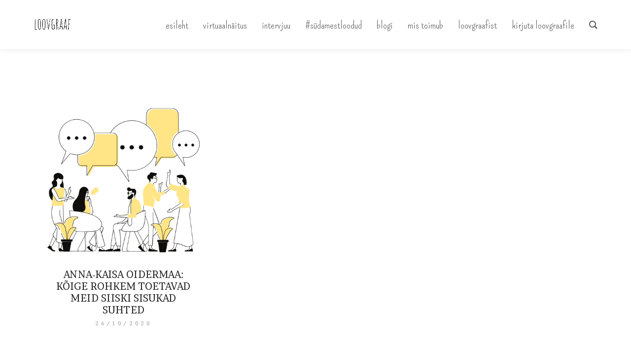

--- FILE ---
content_type: text/html; charset=UTF-8
request_url: https://www.loovgraaf.com/tag/psuhholoogia/
body_size: 20605
content:
<!DOCTYPE html>

<html class="no-js" lang="et">
<head>
    <meta charset="UTF-8">
    <meta name="viewport" content="width=device-width, initial-scale=1.0">

	<title>psühholoogia &#8211; Loovgraaf</title>
<link rel="preconnect" href="https://fonts.googleapis.com">
<link rel="preconnect" href="https://fonts.gstatic.com" crossorigin>
<link rel="preload" href="https://fonts.gstatic.com/s/abel/v12/MwQ5bhbm2POE2V9BPbh5uGM.woff2" as="font" type="font/woff2" crossorigin>
<link rel="preload" href="https://fonts.gstatic.com/s/brawler/v11/xn7gYHE3xXewAscGggexSvfedN4.woff2" as="font" type="font/woff2" crossorigin>
<link rel="preload" href="https://fonts.gstatic.com/s/brawler/v11/xn7gYHE3xXewAscGggexSvfedN4.woff2" as="font" type="font/woff2" crossorigin>
<link rel="preload" href="https://fonts.gstatic.com/s/brawler/v11/xn7gYHE3xXewAscGggexSvfedN4.woff2" as="font" type="font/woff2" crossorigin>
<link rel="preload" href="https://fonts.gstatic.com/s/brawler/v11/xn7gYHE3xXewAscGggexSvfedN4.woff2" as="font" type="font/woff2" crossorigin>
<link rel="preload" href="https://fonts.gstatic.com/s/brawler/v11/xn7gYHE3xXewAscGggexSvfedN4.woff2" as="font" type="font/woff2" crossorigin>
<link rel="preload" href="https://fonts.gstatic.com/s/brawler/v11/xn7gYHE3xXewAscGggexSvfedN4.woff2" as="font" type="font/woff2" crossorigin>
<link rel="preload" href="https://fonts.gstatic.com/s/brawler/v11/xn7gYHE3xXewAscGggexSvfedN4.woff2" as="font" type="font/woff2" crossorigin>
<link rel="preload" href="https://fonts.gstatic.com/s/brawler/v11/xn7gYHE3xXewAscGggexSvfedN4.woff2" as="font" type="font/woff2" crossorigin>
<meta name='robots' content='max-image-preview:large' />
<link rel='dns-prefetch' href='//fonts.googleapis.com' />
<link href='https://sp-ao.shortpixel.ai' rel='preconnect' />
<link rel="alternate" type="application/rss+xml" title="Loovgraaf &raquo; RSS" href="https://www.loovgraaf.com/feed/" />
<link rel="alternate" type="application/rss+xml" title="Loovgraaf &raquo; Kommentaaride RSS" href="https://www.loovgraaf.com/comments/feed/" />
<link rel="alternate" type="application/rss+xml" title="Loovgraaf &raquo; psühholoogia Sildi RSS" href="https://www.loovgraaf.com/tag/psuhholoogia/feed/" />
		<!-- This site uses the Google Analytics by MonsterInsights plugin v9.11.1 - Using Analytics tracking - https://www.monsterinsights.com/ -->
		<!-- Note: MonsterInsights is not currently configured on this site. The site owner needs to authenticate with Google Analytics in the MonsterInsights settings panel. -->
					<!-- No tracking code set -->
				<!-- / Google Analytics by MonsterInsights -->
		<style id='wp-img-auto-sizes-contain-inline-css'>
img:is([sizes=auto i],[sizes^="auto," i]){contain-intrinsic-size:3000px 1500px}
/*# sourceURL=wp-img-auto-sizes-contain-inline-css */
</style>
<style id='wp-emoji-styles-inline-css'>

	img.wp-smiley, img.emoji {
		display: inline !important;
		border: none !important;
		box-shadow: none !important;
		height: 1em !important;
		width: 1em !important;
		margin: 0 0.07em !important;
		vertical-align: -0.1em !important;
		background: none !important;
		padding: 0 !important;
	}
/*# sourceURL=wp-emoji-styles-inline-css */
</style>
<style id='wp-block-library-inline-css'>
:root{--wp-block-synced-color:#7a00df;--wp-block-synced-color--rgb:122,0,223;--wp-bound-block-color:var(--wp-block-synced-color);--wp-editor-canvas-background:#ddd;--wp-admin-theme-color:#007cba;--wp-admin-theme-color--rgb:0,124,186;--wp-admin-theme-color-darker-10:#006ba1;--wp-admin-theme-color-darker-10--rgb:0,107,160.5;--wp-admin-theme-color-darker-20:#005a87;--wp-admin-theme-color-darker-20--rgb:0,90,135;--wp-admin-border-width-focus:2px}@media (min-resolution:192dpi){:root{--wp-admin-border-width-focus:1.5px}}.wp-element-button{cursor:pointer}:root .has-very-light-gray-background-color{background-color:#eee}:root .has-very-dark-gray-background-color{background-color:#313131}:root .has-very-light-gray-color{color:#eee}:root .has-very-dark-gray-color{color:#313131}:root .has-vivid-green-cyan-to-vivid-cyan-blue-gradient-background{background:linear-gradient(135deg,#00d084,#0693e3)}:root .has-purple-crush-gradient-background{background:linear-gradient(135deg,#34e2e4,#4721fb 50%,#ab1dfe)}:root .has-hazy-dawn-gradient-background{background:linear-gradient(135deg,#faaca8,#dad0ec)}:root .has-subdued-olive-gradient-background{background:linear-gradient(135deg,#fafae1,#67a671)}:root .has-atomic-cream-gradient-background{background:linear-gradient(135deg,#fdd79a,#004a59)}:root .has-nightshade-gradient-background{background:linear-gradient(135deg,#330968,#31cdcf)}:root .has-midnight-gradient-background{background:linear-gradient(135deg,#020381,#2874fc)}:root{--wp--preset--font-size--normal:16px;--wp--preset--font-size--huge:42px}.has-regular-font-size{font-size:1em}.has-larger-font-size{font-size:2.625em}.has-normal-font-size{font-size:var(--wp--preset--font-size--normal)}.has-huge-font-size{font-size:var(--wp--preset--font-size--huge)}.has-text-align-center{text-align:center}.has-text-align-left{text-align:left}.has-text-align-right{text-align:right}.has-fit-text{white-space:nowrap!important}#end-resizable-editor-section{display:none}.aligncenter{clear:both}.items-justified-left{justify-content:flex-start}.items-justified-center{justify-content:center}.items-justified-right{justify-content:flex-end}.items-justified-space-between{justify-content:space-between}.screen-reader-text{border:0;clip-path:inset(50%);height:1px;margin:-1px;overflow:hidden;padding:0;position:absolute;width:1px;word-wrap:normal!important}.screen-reader-text:focus{background-color:#ddd;clip-path:none;color:#444;display:block;font-size:1em;height:auto;left:5px;line-height:normal;padding:15px 23px 14px;text-decoration:none;top:5px;width:auto;z-index:100000}html :where(.has-border-color){border-style:solid}html :where([style*=border-top-color]){border-top-style:solid}html :where([style*=border-right-color]){border-right-style:solid}html :where([style*=border-bottom-color]){border-bottom-style:solid}html :where([style*=border-left-color]){border-left-style:solid}html :where([style*=border-width]){border-style:solid}html :where([style*=border-top-width]){border-top-style:solid}html :where([style*=border-right-width]){border-right-style:solid}html :where([style*=border-bottom-width]){border-bottom-style:solid}html :where([style*=border-left-width]){border-left-style:solid}html :where(img[class*=wp-image-]){height:auto;max-width:100%}:where(figure){margin:0 0 1em}html :where(.is-position-sticky){--wp-admin--admin-bar--position-offset:var(--wp-admin--admin-bar--height,0px)}@media screen and (max-width:600px){html :where(.is-position-sticky){--wp-admin--admin-bar--position-offset:0px}}
/*wp_block_styles_on_demand_placeholder:6975ee8401ddd*/
/*# sourceURL=wp-block-library-inline-css */
</style>
<style id='classic-theme-styles-inline-css'>
/*! This file is auto-generated */
.wp-block-button__link{color:#fff;background-color:#32373c;border-radius:9999px;box-shadow:none;text-decoration:none;padding:calc(.667em + 2px) calc(1.333em + 2px);font-size:1.125em}.wp-block-file__button{background:#32373c;color:#fff;text-decoration:none}
/*# sourceURL=/wp-includes/css/classic-themes.min.css */
</style>
<link rel='stylesheet' id='catch-infinite-scroll-css' href='https://www.loovgraaf.com/wp-content/plugins/catch-infinite-scroll/public/css/catch-infinite-scroll-public.css?ver=2.0.4' media='all' />
<link rel='stylesheet' id='dashicons-css' href='https://www.loovgraaf.com/wp-includes/css/dashicons.min.css?ver=6.9' media='all' />
<link rel='stylesheet' id='catch-instagram-feed-gallery-widget-css' href='https://www.loovgraaf.com/wp-content/plugins/catch-instagram-feed-gallery-widget/public/css/catch-instagram-feed-gallery-widget-public.css?ver=2.3.2' media='all' />
<link rel='stylesheet' id='essential-widgets-css' href='https://www.loovgraaf.com/wp-content/plugins/essential-widgets/public/css/essential-widgets-public.css?ver=3.0' media='all' />
<link rel='stylesheet' id='gallery-photo-gallery-css' href='https://www.loovgraaf.com/wp-content/plugins/gallery-photo-gallery/public/css/gallery-photo-gallery-public.css?ver=7.9.3' media='all' />
<link rel='stylesheet' id='groovy-menu-style-css' href='https://www.loovgraaf.com/wp-content/plugins/groovy-menu-free/assets/style/frontend.css?ver=1.4.3' media='all' />
<link rel='stylesheet' id='groovy-menu-style-fonts-groovy-28328-css' href='https://www.loovgraaf.com/wp-content/uploads/groovy/fonts/groovy-28328.css?ver=1.4.3' media='all' />
<link rel='stylesheet' id='groovy-menu-style-fonts-groovy-69018-css' href='https://www.loovgraaf.com/wp-content/uploads/groovy/fonts/groovy-69018.css?ver=1.4.3' media='all' />
<link rel='stylesheet' id='groovy-menu-style-fonts-groovy-socicon-css' href='https://www.loovgraaf.com/wp-content/uploads/groovy/fonts/groovy-socicon.css?ver=1.4.3' media='all' />
<link rel='stylesheet' id='groovy-menu-font-awesome-css' href='https://www.loovgraaf.com/wp-content/plugins/groovy-menu-free/assets/style/fontawesome.css?ver=1.4.3' media='all' crossorigin='anonymous' />
<link rel='preload' as='font' crossorigin='anonymous' id='groovy-menu-font-awesome-file-css' href='https://www.loovgraaf.com/wp-content/plugins/groovy-menu-free/assets/fonts/fontawesome-webfont.woff2?v=4.7.0' media='all' />
<link rel='stylesheet' id='groovy-menu-font-internal-css' href='https://www.loovgraaf.com/wp-content/plugins/groovy-menu-free/assets/style/font-internal.css?ver=1.4.3' media='all' crossorigin='anonymous' />
<link rel='preload' as='font' crossorigin='anonymous' id='groovy-menu-font-internal-file-css' href='https://www.loovgraaf.com/wp-content/plugins/groovy-menu-free/assets/fonts/crane-font.woff?hhxb42' media='all' />
<link rel='stylesheet' id='image-hover-effects-css-css' href='https://www.loovgraaf.com/wp-content/plugins/mega-addons-for-visual-composer/css/ihover.css?ver=6.9' media='all' />
<link rel='stylesheet' id='style-css-css' href='https://www.loovgraaf.com/wp-content/plugins/mega-addons-for-visual-composer/css/style.css?ver=6.9' media='all' />
<link rel='stylesheet' id='font-awesome-latest-css' href='https://www.loovgraaf.com/wp-content/plugins/mega-addons-for-visual-composer/css/font-awesome/css/all.css?ver=6.9' media='all' />
<link rel='stylesheet' id='bwg_fonts-css' href='https://www.loovgraaf.com/wp-content/plugins/photo-gallery/css/bwg-fonts/fonts.css?ver=0.0.1' media='all' />
<link rel='stylesheet' id='sumoselect-css' href='https://www.loovgraaf.com/wp-content/plugins/photo-gallery/css/sumoselect.min.css?ver=3.0.3' media='all' />
<link rel='stylesheet' id='mCustomScrollbar-css' href='https://www.loovgraaf.com/wp-content/plugins/photo-gallery/css/jquery.mCustomScrollbar.min.css?ver=2.5.80' media='all' />
<link rel='stylesheet' id='bwg_googlefonts-css' href='https://fonts.googleapis.com/css?family=Ubuntu|Pompiere&#038;subset=greek,latin,greek-ext,vietnamese,cyrillic-ext,latin-ext,cyrillic' media='all' />
<link rel='stylesheet' id='bwg_frontend-css' href='https://www.loovgraaf.com/wp-content/plugins/photo-gallery/css/styles.min.css?ver=2.5.80' media='all' />
<link rel='stylesheet' id='to-top-css' href='https://www.loovgraaf.com/wp-content/plugins/to-top/public/css/to-top-public.css?ver=2.5.2' media='all' />
<link rel='stylesheet' id='googlefonts-css' href='https://fonts.googleapis.com/css?family=Brawler:400&subset=latin' media='all' />
<style id='wcw-inlinecss-inline-css'>
.widget_wpcategorieswidget ul.children{display:none;} .widget_wp_categories_widget{background:#fff; position:relative;}.widget_wp_categories_widget h2,.widget_wpcategorieswidget h2{color:#4a5f6d;font-size:20px;font-weight:400;margin:0 0 25px;line-height:24px;text-transform:uppercase}.widget_wp_categories_widget ul li,.widget_wpcategorieswidget ul li{font-size: 16px; margin: 0px; border-bottom: 1px dashed #f0f0f0; position: relative; list-style-type: none; line-height: 35px;}.widget_wp_categories_widget ul li:last-child,.widget_wpcategorieswidget ul li:last-child{border:none;}.widget_wp_categories_widget ul li a,.widget_wpcategorieswidget ul li a{display:inline-block;color:#007acc;transition:all .5s ease;-webkit-transition:all .5s ease;-ms-transition:all .5s ease;-moz-transition:all .5s ease;text-decoration:none;}.widget_wp_categories_widget ul li a:hover,.widget_wp_categories_widget ul li.active-cat a,.widget_wp_categories_widget ul li.active-cat span.post-count,.widget_wpcategorieswidget ul li a:hover,.widget_wpcategorieswidget ul li.active-cat a,.widget_wpcategorieswidget ul li.active-cat span.post-count{color:#ee546c}.widget_wp_categories_widget ul li span.post-count,.widget_wpcategorieswidget ul li span.post-count{height: 30px; min-width: 35px; text-align: center; background: #fff; color: #605f5f; border-radius: 5px; box-shadow: inset 2px 1px 3px rgba(0, 122, 204,.1); top: 0px; float: right; margin-top: 2px;}li.cat-item.cat-have-child > span.post-count{float:inherit;}li.cat-item.cat-item-7.cat-have-child { background: #f8f9fa; }li.cat-item.cat-have-child > span.post-count:before { content: "("; }li.cat-item.cat-have-child > span.post-count:after { content: ")"; }.cat-have-child.open-m-menu ul.children li { border-top: 1px solid #d8d8d8;border-bottom:none;}li.cat-item.cat-have-child:after{ position: absolute; right: 8px; top: 8px; background-image: url([data-uri]); content: ""; width: 18px; height: 18px;transform: rotate(270deg);}ul.children li.cat-item.cat-have-child:after{content:"";background-image: none;}.cat-have-child ul.children {display: none; z-index: 9; width: auto; position: relative; margin: 0px; padding: 0px; margin-top: 0px; padding-top: 10px; padding-bottom: 10px; list-style: none; text-align: left; background:  #f8f9fa; padding-left: 5px;}.widget_wp_categories_widget ul li ul.children li,.widget_wpcategorieswidget ul li ul.children li { border-bottom: 1px solid #fff; padding-right: 5px; }.cat-have-child.open-m-menu ul.children{display:block;}li.cat-item.cat-have-child.open-m-menu:after{transform: rotate(0deg);}.widget_wp_categories_widget > li.product_cat,.widget_wpcategorieswidget > li.product_cat {list-style: none;}.widget_wp_categories_widget > ul,.widget_wpcategorieswidget > ul {padding: 0px;}.widget_wp_categories_widget > ul li ul ,.widget_wpcategorieswidget > ul li ul {padding-left: 15px;}
/*# sourceURL=wcw-inlinecss-inline-css */
</style>
<link rel='stylesheet' id='groovy-menu-preset-style-14291-css' href='https://www.loovgraaf.com/wp-content/uploads/groovy/preset_14291.css?ver=bce9151624d3aeef95673f2f3c766224' media='all' />
<link rel='stylesheet' id='bsf-Defaults-css' href='https://www.loovgraaf.com/wp-content/uploads/smile_fonts/Defaults/Defaults.css?ver=3.19.8' media='all' />
<link rel='stylesheet' id='kalium-bootstrap-css-css' href='https://www.loovgraaf.com/wp-content/themes/kalium/assets/css/bootstrap.min.css?ver=3.7.001' media='all' />
<link rel='stylesheet' id='kalium-theme-base-css-css' href='https://www.loovgraaf.com/wp-content/themes/kalium/assets/css/base.min.css?ver=3.7.001' media='all' />
<link rel='stylesheet' id='kalium-theme-style-new-css-css' href='https://www.loovgraaf.com/wp-content/themes/kalium/assets/css/new/style.min.css?ver=3.7.001' media='all' />
<link rel='stylesheet' id='kalium-theme-other-css-css' href='https://www.loovgraaf.com/wp-content/themes/kalium/assets/css/other.min.css?ver=3.7.001' media='all' />
<link rel='stylesheet' id='kalium-style-css-css' href='https://www.loovgraaf.com/wp-content/themes/kalium/style.css?ver=3.7.001' media='all' />
<link rel='stylesheet' id='custom-skin-css' href='https://www.loovgraaf.com/wp-content/themes/kalium-child-photography/custom-skin.css?ver=03c6ccdaab8a9c53834ee0b29a992794' media='all' />
<link rel='stylesheet' id='kalium-child-css' href='https://www.loovgraaf.com/wp-content/themes/kalium-child-photography/style.css?ver=6.9' media='all' />
<link rel='stylesheet' id='typolab-abel-font-font-16-css' href='https://fonts.googleapis.com/css2?family=Abel&#038;display=swap&#038;ver=3.7' media='all' />
<link rel='stylesheet' id='typolab-brawler-font-font-1-css' href='https://fonts.googleapis.com/css2?family=Brawler&#038;display=swap&#038;ver=3.7' media='all' />
<link rel='stylesheet' id='typolab-brawler-font-font-2-css' href='https://fonts.googleapis.com/css2?family=Brawler&#038;display=swap&#038;ver=3.7' media='all' />
<link rel='stylesheet' id='typolab-brawler-font-font-3-css' href='https://fonts.googleapis.com/css2?family=Brawler&#038;display=swap&#038;ver=3.7' media='all' />
<link rel='stylesheet' id='typolab-brawler-font-font-4-css' href='https://fonts.googleapis.com/css2?family=Brawler&#038;display=swap&#038;ver=3.7' media='all' />
<link rel='stylesheet' id='typolab-brawler-font-font-5-css' href='https://fonts.googleapis.com/css2?family=Brawler&#038;display=swap&#038;ver=3.7' media='all' />
<link rel='stylesheet' id='typolab-brawler-font-font-6-css' href='https://fonts.googleapis.com/css2?family=Brawler&#038;display=swap&#038;ver=3.7' media='all' />
<link rel='stylesheet' id='typolab-brawler-font-font-7-css' href='https://fonts.googleapis.com/css2?family=Brawler&#038;display=swap&#038;ver=3.7' media='all' />
<link rel='stylesheet' id='typolab-brawler-font-13-css' href='https://fonts.googleapis.com/css2?family=Brawler&#038;display=swap&#038;ver=3.7' media='all' />
    <script type="text/javascript">
		var ajaxurl = ajaxurl || 'https://www.loovgraaf.com/wp-admin/admin-ajax.php';
		    </script>
	
<style data-font-appearance-settings>p, .section-title p {
	font-size: 22px;
}






.top-menu-container .top-menu ul li a {
	font-size: 18px;
}</style>
<style data-custom-selectors>h1, .h1, .page-heading h1, h2, .h2, .page-heading h2, h3, .h3, .page-heading h3, h4, .h4, .page-heading h4, h5, .h5, .page-heading h5, h6, .h6, .page-heading h6{font-family:"Abel";font-style:normal;font-weight:normal;text-transform:uppercase}body, p{font-family:"Abel";font-style:normal;font-weight:normal;font-size:16px}.blog h1.page-heading--title, .home .section-title h1{font-family:"Abel";font-style:normal;font-weight:normal;text-transform:uppercase;font-size:125px}@media screen and (max-width:992px){.blog h1.page-heading--title, .home .section-title h1{font-size:40px}}@media screen and (max-width:768px){.blog h1.page-heading--title, .home .section-title h1{font-size:50px}}.home .auto-type-element{font-family:"Abel";font-style:normal;font-weight:normal;font-size:16px}.blog-posts .post-item .post-details .post-title a{font-family:"Abel";font-style:normal;font-weight:normal;text-transform:uppercase;font-size:20px}.blog-posts .post-item .post-details .post-meta.category, .blog-posts .post-item .post-details .post-meta.date{font-family:"Abel";font-style:normal;font-weight:normal;text-transform:uppercase;font-size:11px}.single-post .post .post-meta-only .post-meta{font-family:"Abel";font-style:normal;font-weight:normal;text-transform:uppercase;font-size:11px}.product-filter ul{font-family:"Abel";font-style:normal;font-weight:normal;text-transform:uppercase}.single-post .post .post-share-networks .share-title{font-family:"Abel";font-style:normal;font-weight:normal;text-transform:uppercase}.button{font-family:"Abel";font-style:normal;font-weight:normal;text-transform:uppercase}.single-post .post .author-info--details .author-name{font-family:"Abel";font-style:normal;font-weight:normal;text-transform:uppercase}.menu-bar .show-menu-text{font-family:"Abel";font-style:normal;font-weight:normal}</style>
<style data-custom-selectors>h1, .h1, .page-heading h1, h2, .h2, .page-heading h2, h3, .h3, .page-heading h3, h4, .h4, .page-heading h4, h5, .h5, .page-heading h5, h6, .h6, .page-heading h6{font-family:"Brawler";font-style:normal;font-weight:normal;text-transform:uppercase}body, p{font-family:"Brawler";font-style:normal;font-weight:normal;font-size:20px}.blog h1.page-heading--title, .home .section-title h1{font-family:"Brawler";font-style:normal;font-weight:normal;text-transform:uppercase;font-size:125px}@media screen and (max-width:992px){.blog h1.page-heading--title, .home .section-title h1{font-size:40px}}@media screen and (max-width:768px){.blog h1.page-heading--title, .home .section-title h1{font-size:50px}}.home .auto-type-element{font-family:"Brawler";font-style:normal;font-weight:normal;font-size:20px}.blog-posts .post-item .post-details .post-title a{font-family:"Brawler";font-style:normal;font-weight:normal;text-transform:uppercase;font-size:20px}.blog-posts .post-item .post-details .post-meta.category, .blog-posts .post-item .post-details .post-meta.date{font-family:"Brawler";font-style:normal;font-weight:normal;text-transform:uppercase;font-size:11px}.single-post .post .post-meta-only .post-meta{font-family:"Brawler";font-style:normal;font-weight:normal;text-transform:uppercase;font-size:11px}.product-filter ul{font-family:"Brawler";font-style:normal;font-weight:normal;text-transform:uppercase}.single-post .post .post-share-networks .share-title{font-family:"Brawler";font-style:normal;font-weight:normal;text-transform:uppercase}.button{font-family:"Brawler";font-style:normal;font-weight:normal;text-transform:uppercase}.single-post .post .author-info--details .author-name{font-family:"Brawler";font-style:normal;font-weight:normal;text-transform:uppercase}.menu-bar .show-menu-text{font-family:"Brawler";font-style:normal;font-weight:normal}</style>
<style data-custom-selectors>h1, .h1, .page-heading h1, h2, .h2, .page-heading h2, h3, .h3, .page-heading h3, h4, .h4, .page-heading h4, h5, .h5, .page-heading h5, h6, .h6, .page-heading h6{font-family:"Brawler";font-style:normal;font-weight:normal;text-transform:uppercase}body, p{font-family:"Brawler";font-style:normal;font-weight:normal;font-size:20px}.blog h1.page-heading--title, .home .section-title h1{font-family:"Brawler";font-style:normal;font-weight:normal;text-transform:uppercase;font-size:125px}@media screen and (max-width:992px){.blog h1.page-heading--title, .home .section-title h1{font-size:40px}}@media screen and (max-width:768px){.blog h1.page-heading--title, .home .section-title h1{font-size:50px}}.home .auto-type-element{font-family:"Brawler";font-style:normal;font-weight:normal;font-size:20px}.blog-posts .post-item .post-details .post-title a{font-family:"Brawler";font-style:normal;font-weight:normal;text-transform:uppercase;font-size:20px}.blog-posts .post-item .post-details .post-meta.category, .blog-posts .post-item .post-details .post-meta.date{font-family:"Brawler";font-style:normal;font-weight:normal;text-transform:uppercase;font-size:11px}.single-post .post .post-meta-only .post-meta{font-family:"Brawler";font-style:normal;font-weight:normal;text-transform:uppercase;font-size:11px}.product-filter ul{font-family:"Brawler";font-style:normal;font-weight:normal;text-transform:uppercase}.single-post .post .post-share-networks .share-title{font-family:"Brawler";font-style:normal;font-weight:normal;text-transform:uppercase}.button{font-family:"Brawler";font-style:normal;font-weight:normal;text-transform:uppercase}.single-post .post .author-info--details .author-name{font-family:"Brawler";font-style:normal;font-weight:normal;text-transform:uppercase}.menu-bar .show-menu-text{font-family:"Brawler";font-style:normal;font-weight:normal}</style>
<style data-custom-selectors>h1, .h1, .page-heading h1, h2, .h2, .page-heading h2, h3, .h3, .page-heading h3, h4, .h4, .page-heading h4, h5, .h5, .page-heading h5, h6, .h6, .page-heading h6{font-family:"Brawler";font-style:normal;font-weight:normal;text-transform:uppercase}body, p{font-family:"Brawler";font-style:normal;font-weight:normal;font-size:20px}.blog h1.page-heading--title, .home .section-title h1{font-family:"Brawler";font-style:normal;font-weight:normal;text-transform:uppercase;font-size:125px}@media screen and (max-width:992px){.blog h1.page-heading--title, .home .section-title h1{font-size:40px}}@media screen and (max-width:768px){.blog h1.page-heading--title, .home .section-title h1{font-size:50px}}.home .auto-type-element{font-family:"Brawler";font-style:normal;font-weight:normal;font-size:20px}.blog-posts .post-item .post-details .post-title a{font-family:"Brawler";font-style:normal;font-weight:normal;text-transform:uppercase;font-size:20px}.blog-posts .post-item .post-details .post-meta.category, .blog-posts .post-item .post-details .post-meta.date{font-family:"Brawler";font-style:normal;font-weight:normal;text-transform:uppercase;font-size:11px}.single-post .post .post-meta-only .post-meta{font-family:"Brawler";font-style:normal;font-weight:normal;text-transform:uppercase;font-size:11px}.product-filter ul{font-family:"Brawler";font-style:normal;font-weight:normal;text-transform:uppercase}.single-post .post .post-share-networks .share-title{font-family:"Brawler";font-style:normal;font-weight:normal;text-transform:uppercase}.button{font-family:"Brawler";font-style:normal;font-weight:normal;text-transform:uppercase}.single-post .post .author-info--details .author-name{font-family:"Brawler";font-style:normal;font-weight:normal;text-transform:uppercase}.menu-bar .show-menu-text{font-family:"Brawler";font-style:normal;font-weight:normal}</style>
<style data-custom-selectors>h1, .h1, .page-heading h1, h2, .h2, .page-heading h2, h3, .h3, .page-heading h3, h4, .h4, .page-heading h4, h5, .h5, .page-heading h5, h6, .h6, .page-heading h6{font-family:"Brawler";font-style:normal;font-weight:normal;text-transform:uppercase}body, p{font-family:"Brawler";font-style:normal;font-weight:normal;font-size:20px}.blog h1.page-heading--title, .home .section-title h1{font-family:"Brawler";font-style:normal;font-weight:normal;text-transform:uppercase;font-size:125px}@media screen and (max-width:992px){.blog h1.page-heading--title, .home .section-title h1{font-size:40px}}@media screen and (max-width:768px){.blog h1.page-heading--title, .home .section-title h1{font-size:50px}}.home .auto-type-element{font-family:"Brawler";font-style:normal;font-weight:normal;font-size:20px}.blog-posts .post-item .post-details .post-title a{font-family:"Brawler";font-style:normal;font-weight:normal;text-transform:uppercase;font-size:20px}.blog-posts .post-item .post-details .post-meta.category, .blog-posts .post-item .post-details .post-meta.date{font-family:"Brawler";font-style:normal;font-weight:normal;text-transform:uppercase;font-size:11px}.single-post .post .post-meta-only .post-meta{font-family:"Brawler";font-style:normal;font-weight:normal;text-transform:uppercase;font-size:11px}.product-filter ul{font-family:"Brawler";font-style:normal;font-weight:normal;text-transform:uppercase}.single-post .post .post-share-networks .share-title{font-family:"Brawler";font-style:normal;font-weight:normal;text-transform:uppercase}.button{font-family:"Brawler";font-style:normal;font-weight:normal;text-transform:uppercase}.single-post .post .author-info--details .author-name{font-family:"Brawler";font-style:normal;font-weight:normal;text-transform:uppercase}.menu-bar .show-menu-text{font-family:"Brawler";font-style:normal;font-weight:normal}</style>
<style data-custom-selectors>body, p{font-family:"Brawler";font-style:normal;font-weight:normal;font-size:20px}</style>
<style data-custom-selectors>h1, .h1, .page-heading h1, h2, .h2, .page-heading h2, h3, .h3, .page-heading h3, h4, .h4, .page-heading h4, h5, .h5, .page-heading h5, h6, .h6, .page-heading h6{font-family:"Brawler";font-style:normal;font-weight:normal}.blog-posts .box-holder .post-info h2, .wpb_wrapper .lab-blog-posts .blog-post-entry .blog-post-content-container .blog-post-title, .single-blog-holder .blog-title h1, .blog-post-excerpt p, .post-info p, .blog-content-holder .post-content{font-family:"Brawler";font-style:normal;font-weight:normal;font-size:20px}.single-post .post .author-info{font-family:"Brawler";font-style:normal;font-weight:normal;font-size:20px}.single-post .post-comments--section-title h2{font-family:"Brawler";font-style:normal;font-weight:normal;font-size:20px}</style>
<style data-custom-selectors>h1, .h1, .page-heading h1, h2, .h2, .page-heading h2, h3, .h3, .page-heading h3, h4, .h4, .page-heading h4, h5, .h5, .page-heading h5, h6, .h6, .page-heading h6{font-family:"Brawler";font-style:normal;font-weight:normal;text-transform:uppercase}body, p{font-family:"Brawler";font-style:normal;font-weight:normal;font-size:20px}.blog h1.page-heading--title, .home .section-title h1{font-family:"Brawler";font-style:normal;font-weight:normal;text-transform:uppercase;font-size:125px}@media screen and (max-width:992px){.blog h1.page-heading--title, .home .section-title h1{font-size:40px}}@media screen and (max-width:768px){.blog h1.page-heading--title, .home .section-title h1{font-size:50px}}.home .auto-type-element{font-family:"Brawler";font-style:normal;font-weight:normal;font-size:20px}.blog-posts .post-item .post-details .post-title a{font-family:"Brawler";font-style:normal;font-weight:normal;text-transform:uppercase;font-size:20px}.blog-posts .post-item .post-details .post-meta.category, .blog-posts .post-item .post-details .post-meta.date{font-family:"Brawler";font-style:normal;font-weight:normal;text-transform:uppercase;font-size:11px}.single-post .post .post-meta-only .post-meta{font-family:"Brawler";font-style:normal;font-weight:normal;text-transform:uppercase;font-size:11px}.product-filter ul{font-family:"Brawler";font-style:normal;font-weight:normal;text-transform:uppercase}.single-post .post .post-share-networks .share-title{font-family:"Brawler";font-style:normal;font-weight:normal;text-transform:uppercase}.button{font-family:"Brawler";font-style:normal;font-weight:normal;text-transform:uppercase}.single-post .post .author-info--details .author-name{font-family:"Brawler";font-style:normal;font-weight:normal;text-transform:uppercase}.menu-bar .show-menu-text{font-family:"Brawler";font-style:normal;font-weight:normal}</style>
<style data-custom-selectors>.font-13{font-family:"Brawler";font-style:normal;font-weight:normal;font-size:20px}</style><script type="text/javascript" src="https://www.loovgraaf.com/wp-includes/js/jquery/jquery.min.js?ver=3.7.1" id="jquery-core-js"></script>
<script type="text/javascript" id="jquery-core-js-after">
/* <![CDATA[ */
jQuery(document).ready(function($){ jQuery('li.cat-item:has(ul.children)').addClass('cat-have-child'); jQuery('.cat-have-child').removeClass('open-m-menu');jQuery('li.cat-have-child > a').click(function(){window.location.href=jQuery(this).attr('href');return false;});jQuery('li.cat-have-child').click(function(){

		var li_parentdiv = jQuery(this).parent().parent().parent().attr('class');
			if(jQuery(this).hasClass('open-m-menu')){jQuery('.cat-have-child').removeClass('open-m-menu');}else{jQuery('.cat-have-child').removeClass('open-m-menu');jQuery(this).addClass('open-m-menu');}});});
//# sourceURL=jquery-core-js-after
/* ]]> */
</script>

<script type="text/javascript" id="catch-infinite-scroll-js-extra">
/* <![CDATA[ */
var selector = {"jetpack_enabled":"","image":"https://loovgraaf.com/wp-content/plugins/catch-infinite-scroll/image/loader.gif","load_more_text":"Lae rohkem","finish_text":"No more items to display","event":"click","navigationSelector":"nav.navigation, nav#nav-below","nextSelector":"nav.navigation .nav-links a.next, nav.navigation .nav-links .nav-previous a, nav#nav-below .nav-previous a","contentSelector":"#content","itemSelector":"article.status-publish","type":"post","theme":"kalium-child-photography"};
//# sourceURL=catch-infinite-scroll-js-extra
/* ]]> */
</script>








<script type="text/javascript" id="bwg_frontend-js-extra">
/* <![CDATA[ */
var bwg_objectsL10n = {"bwg_field_required":"field is required.","bwg_mail_validation":"See ei ole kehtiv e-posti aadress.","bwg_search_result":"Puuduvad pildid Teie otsingukriteeriumitele.","bwg_select_tag":"Select Tag","bwg_order_by":"Order By","bwg_search":"Otsi","bwg_show_ecommerce":"Show Ecommerce","bwg_hide_ecommerce":"Hide Ecommerce","bwg_show_comments":"N\u00e4ita Kommentaarid","bwg_hide_comments":"Peida kommentaarid","bwg_restore":"Taasta","bwg_maximize":"Maksimeerida","bwg_fullscreen":"Fullscreen","bwg_exit_fullscreen":"Exit Fullscreen","bwg_search_tag":"SEARCH...","bwg_tag_no_match":"No tags found","bwg_all_tags_selected":"All tags selected","bwg_tags_selected":"tags selected","play":"Esita","pause":"Paus","is_pro":"1","bwg_play":"Esita","bwg_pause":"Paus","bwg_hide_info":"Peida info","bwg_show_info":"N\u00e4ita info. ","bwg_hide_rating":"Peida hinnang","bwg_show_rating":"N\u00e4ita hinnang","ok":"Ok","cancel":"Cancel","select_all":"Select all","lazy_load":"1","lazy_loader":"https://www.loovgraaf.com/wp-content/plugins/photo-gallery/images/ajax_loader.png","front_ajax":"0","bwg_tag_see_all":"see all tags","bwg_tag_see_less":"see less tags"};
//# sourceURL=bwg_frontend-js-extra
/* ]]> */
</script>

<script type="text/javascript" id="to-top-js-extra">
/* <![CDATA[ */
var to_top_options = {"scroll_offset":"5","icon_opacity":"50","style":"icon","icon_type":"dashicons-arrow-up-alt2","icon_color":"#ffffff","icon_bg_color":"#000000","icon_size":"32","border_radius":"5","image":"https://loovgraaf.com/wp-content/plugins/to-top/admin/images/default.png","image_width":"65","image_alt":"","location":"bottom-right","margin_x":"20","margin_y":"20","show_on_admin":"0","enable_autohide":"1","autohide_time":"2","enable_hide_small_device":"0","small_device_max_width":"640","reset":"0"};
//# sourceURL=to-top-js-extra
/* ]]> */
</script>

<link rel="https://api.w.org/" href="https://www.loovgraaf.com/wp-json/" /><link rel="alternate" title="JSON" type="application/json" href="https://www.loovgraaf.com/wp-json/wp/v2/tags/313" /><link rel="EditURI" type="application/rsd+xml" title="RSD" href="https://www.loovgraaf.com/xmlrpc.php?rsd" />
	<link rel="preconnect" href="https://fonts.googleapis.com">
	<link rel="preconnect" href="https://fonts.gstatic.com">
	<link href='https://fonts.googleapis.com/css2?display=swap&family=Frank+Ruhl+Libre:wght@300&family=Pompiere' rel='stylesheet'>
<link rel="stylesheet" id="gm-google-fonts-95981b2bf5cb9bba14356c7df32c2da9" href="https://fonts.googleapis.com/css?family=Pompiere" type="text/css" media="all">
<style type='text/css' media='screen'>
	body{ font-family:"Brawler", arial, sans-serif;}
	h1{ font-family:"Brawler", arial, sans-serif;}
	p{ font-family:"Brawler", arial, sans-serif;}
</style>
<!-- fonts delivered by Wordpress Google Fonts, a plugin by Adrian3.com --><style id="theme-custom-css">.site-footer .footer-widgets {margin-bottom: 5px;}@media only screen and (max-width: 768px) {    .no-margin-desktop .vc_column-inner {        padding-left: 15px !important;        padding-right: 15px !important;    }}.widget.null-instagram-feed .instagram-pics img {    text-indent: -9999px;}.example { color: red !important;}</style><script>var mobile_menu_breakpoint = 768;</script><style data-appended-custom-css="true">@media screen and (min-width:769px) { .mobile-menu-wrapper,.mobile-menu-overlay,.header-block__item--mobile-menu-toggle {display: none;} }</style><style data-appended-custom-css="true">@media screen and (max-width:768px) { .header-block__item--standard-menu-container {display: none;} }</style><style>.recentcomments a{display:inline !important;padding:0 !important;margin:0 !important;}</style><meta name="generator" content="Powered by WPBakery Page Builder - drag and drop page builder for WordPress."/>
<meta name="generator" content="Powered by Slider Revolution 6.6.7 - responsive, Mobile-Friendly Slider Plugin for WordPress with comfortable drag and drop interface." />
<script data-ad-client="ca-pub-6135899394721523" async src="https://pagead2.googlesyndication.com/pagead/js/adsbygoogle.js"></script><link rel="icon" href="https://sp-ao.shortpixel.ai/client/to_auto,q_glossy,ret_img,w_32,h_32/https://www.loovgraaf.com/wp-content/uploads/2021/04/cropped-3-2-2-32x32.png" sizes="32x32" />
<link rel="icon" href="https://sp-ao.shortpixel.ai/client/to_auto,q_glossy,ret_img,w_192,h_192/https://www.loovgraaf.com/wp-content/uploads/2021/04/cropped-3-2-2-192x192.png" sizes="192x192" />
<link rel="apple-touch-icon" href="https://sp-ao.shortpixel.ai/client/to_auto,q_glossy,ret_img,w_180,h_180/https://www.loovgraaf.com/wp-content/uploads/2021/04/cropped-3-2-2-180x180.png" />
<meta name="msapplication-TileImage" content="https://www.loovgraaf.com/wp-content/uploads/2021/04/cropped-3-2-2-270x270.png" />
<script>function setREVStartSize(e){
			//window.requestAnimationFrame(function() {
				window.RSIW = window.RSIW===undefined ? window.innerWidth : window.RSIW;
				window.RSIH = window.RSIH===undefined ? window.innerHeight : window.RSIH;
				try {
					var pw = document.getElementById(e.c).parentNode.offsetWidth,
						newh;
					pw = pw===0 || isNaN(pw) || (e.l=="fullwidth" || e.layout=="fullwidth") ? window.RSIW : pw;
					e.tabw = e.tabw===undefined ? 0 : parseInt(e.tabw);
					e.thumbw = e.thumbw===undefined ? 0 : parseInt(e.thumbw);
					e.tabh = e.tabh===undefined ? 0 : parseInt(e.tabh);
					e.thumbh = e.thumbh===undefined ? 0 : parseInt(e.thumbh);
					e.tabhide = e.tabhide===undefined ? 0 : parseInt(e.tabhide);
					e.thumbhide = e.thumbhide===undefined ? 0 : parseInt(e.thumbhide);
					e.mh = e.mh===undefined || e.mh=="" || e.mh==="auto" ? 0 : parseInt(e.mh,0);
					if(e.layout==="fullscreen" || e.l==="fullscreen")
						newh = Math.max(e.mh,window.RSIH);
					else{
						e.gw = Array.isArray(e.gw) ? e.gw : [e.gw];
						for (var i in e.rl) if (e.gw[i]===undefined || e.gw[i]===0) e.gw[i] = e.gw[i-1];
						e.gh = e.el===undefined || e.el==="" || (Array.isArray(e.el) && e.el.length==0)? e.gh : e.el;
						e.gh = Array.isArray(e.gh) ? e.gh : [e.gh];
						for (var i in e.rl) if (e.gh[i]===undefined || e.gh[i]===0) e.gh[i] = e.gh[i-1];
											
						var nl = new Array(e.rl.length),
							ix = 0,
							sl;
						e.tabw = e.tabhide>=pw ? 0 : e.tabw;
						e.thumbw = e.thumbhide>=pw ? 0 : e.thumbw;
						e.tabh = e.tabhide>=pw ? 0 : e.tabh;
						e.thumbh = e.thumbhide>=pw ? 0 : e.thumbh;
						for (var i in e.rl) nl[i] = e.rl[i]<window.RSIW ? 0 : e.rl[i];
						sl = nl[0];
						for (var i in nl) if (sl>nl[i] && nl[i]>0) { sl = nl[i]; ix=i;}
						var m = pw>(e.gw[ix]+e.tabw+e.thumbw) ? 1 : (pw-(e.tabw+e.thumbw)) / (e.gw[ix]);
						newh =  (e.gh[ix] * m) + (e.tabh + e.thumbh);
					}
					var el = document.getElementById(e.c);
					if (el!==null && el) el.style.height = newh+"px";
					el = document.getElementById(e.c+"_wrapper");
					if (el!==null && el) {
						el.style.height = newh+"px";
						el.style.display = "block";
					}
				} catch(e){
					console.log("Failure at Presize of Slider:" + e)
				}
			//});
		  };</script>
	<style id="egf-frontend-styles" type="text/css">
		h1 {font-family: 'Frank Ruhl Libre', sans-serif;font-style: normal;font-weight: 300;text-decoration: none;text-transform: none;} h2 {font-family: 'Frank Ruhl Libre', sans-serif;font-style: normal;font-weight: 300;} p {font-family: 'Frank Ruhl Libre', sans-serif;font-size: 22px;font-style: normal;font-weight: 300;} h4 {font-family: 'Pompiere', sans-serif;font-style: normal;font-weight: 400;text-decoration: none;text-transform: none;} h3 {font-family: 'Frank Ruhl Libre', sans-serif;font-style: normal;font-weight: 300;} h5 {font-family: 'Frank Ruhl Libre', sans-serif;font-style: normal;font-weight: 300;} h6 {font-family: 'Frank Ruhl Libre', sans-serif;font-style: normal;font-weight: 300;} 	</style>
	<noscript><style> .wpb_animate_when_almost_visible { opacity: 1; }</style></noscript>
<meta name="viewport" content="width=device-width, user-scalable=yes, initial-scale=1.0, minimum-scale=0.1, maximum-scale=10.0">
</head>
<body data-rsssl=1 class="archive tag tag-psuhholoogia tag-313 wp-theme-kalium wp-child-theme-kalium-child-photography groovy_menu_1-4-3 wpb-js-composer js-comp-ver-6.10.0 vc_responsive">

	<header class="gm-navbar gm-preset-id-14291 gm-navbar--align-left gm-navbar--style-1 gm-top-links-align-right gm-navbar--toolbar-true gm-navbar--has-shadow gm-navbar--shadow-tiny gm-navbar--has-shadow-dropdown gm-navbar--shadow-dropdown-medium gm-navbar--hide-gm-caret gm-dropdown-hover-style-default gm-dropdown-appearance-default gm-dropdown-with-scrollbar"
	        id="gm-6975ee84103a1" data-version="1.4.3">
		<div class="gm-wrapper">
				<div class="gm-toolbar" id="gm-toolbar">
					<div class="gm-toolbar-bg"></div><div class="gm-container"><div class="gm-toolbar-left"><div class="gm-toolbar-contacts"></div></div><div class="gm-toolbar-right"><ul class="gm-toolbar-socials-list"></ul></div></div></div><div class="gm-inner">
				<div class="gm-inner-bg"></div>
				<div class="gm-container"><div class="gm-logo"><a href="https://www.loovgraaf.com/" ><noscript><img decoding="async" src="https://sp-ao.shortpixel.ai/client/to_auto,q_glossy,ret_img,w_512,h_393/https://www.loovgraaf.com/wp-content/uploads/2021/04/5-4.png" width="512" height="393" class="gm-logo__img gm-logo__img-default" alt="" /></noscript><img decoding="async" src='data:image/svg+xml,%3Csvg%20xmlns=%22http://www.w3.org/2000/svg%22%20viewBox=%220%200%20512%20393%22%3E%3C/svg%3E' data-src="https://sp-ao.shortpixel.ai/client/to_auto,q_glossy,ret_img,w_512,h_393/https://www.loovgraaf.com/wp-content/uploads/2021/04/5-4.png" width="512" height="393" class="lazyload gm-logo__img gm-logo__img-default" alt="" /><noscript><img decoding="async" src="https://sp-ao.shortpixel.ai/client/to_auto,q_glossy,ret_img,w_708,h_337/https://www.loovgraaf.com/wp-content/uploads/2021/04/10-2.png" width="708" height="337" class="gm-logo__img gm-logo__img-mobile" alt="" /></noscript><img decoding="async" src='data:image/svg+xml,%3Csvg%20xmlns=%22http://www.w3.org/2000/svg%22%20viewBox=%220%200%20708%20337%22%3E%3C/svg%3E' data-src="https://sp-ao.shortpixel.ai/client/to_auto,q_glossy,ret_img,w_708,h_337/https://www.loovgraaf.com/wp-content/uploads/2021/04/10-2.png" width="708" height="337" class="lazyload gm-logo__img gm-logo__img-mobile" alt="" /></a></div><span class="gm-menu-btn">	<span class="gm-menu-btn__inner">	<i class="fa fa-bars"></i>	</span></span><div class="gm-main-menu-wrapper"><nav id="gm-main-menu"><ul id="menu-menuu-2" class="gm-navbar-nav"><li id="menu-item-6405" class="menu-item menu-item-type-custom menu-item-object-custom gm-menu-item gm-menu-item--lvl-0"><a href="https://loovgraaf.com" class="gm-anchor"><span class="gm-menu-item__txt-wrapper"><span class="gm-menu-item__txt">ESILEHT</span></span></a></li>
<li id="menu-item-8004" class="menu-item menu-item-type-post_type menu-item-object-page menu-item-has-children gm-menu-item gm-menu-item--lvl-0 gm-dropdown"><a href="https://www.loovgraaf.com/naitused/" class="gm-anchor gm-dropdown-toggle"><span class="gm-menu-item__txt-wrapper"><span class="gm-menu-item__txt">VIRTUAALNÄITUS</span></span><span class="gm-caret" aria-label="dropdown"><i class="fa fa-fw fa-angle-down"></i></span></a>
<div class="gm-dropdown-menu-wrapper"><ul class="gm-dropdown-menu gm-dropdown-menu--lvl-1" >
	<li id="menu-item-18427" class="menu-item menu-item-type-post_type menu-item-object-page gm-menu-item gm-menu-item--lvl-1"><a href="https://www.loovgraaf.com/marko-pikkati-vesivarvilised-sonamangud/" class="gm-anchor gm-menu-item__link"><span class="gm-menu-item__txt-wrapper"><span class="gm-menu-item__txt">Marko Pikkati (vesi)värvilised sõnamängud</span></span></a></li>
	<li id="menu-item-18061" class="menu-item menu-item-type-post_type menu-item-object-page gm-menu-item gm-menu-item--lvl-1"><a href="https://www.loovgraaf.com/aureelia-mitti-minimalistlik-loodus/" class="gm-anchor gm-menu-item__link"><span class="gm-menu-item__txt-wrapper"><span class="gm-menu-item__txt">Aureelia Mitti &#8220;Minimalistlik loodus&#8221;</span></span></a></li>
	<li id="menu-item-17578" class="menu-item menu-item-type-post_type menu-item-object-page gm-menu-item gm-menu-item--lvl-1"><a href="https://www.loovgraaf.com/gerda-martensi-naitus-illustratsioon-aja-vaimus/" class="gm-anchor gm-menu-item__link"><span class="gm-menu-item__txt-wrapper"><span class="gm-menu-item__txt">Gerda Märtensi näitus &#8220;Illustratsioon aja vaimus&#8221;</span></span></a></li>
	<li id="menu-item-17430" class="menu-item menu-item-type-post_type menu-item-object-page gm-menu-item gm-menu-item--lvl-1"><a href="https://www.loovgraaf.com/hele-mall-jarve-nukunaitus/" class="gm-anchor gm-menu-item__link"><span class="gm-menu-item__txt-wrapper"><span class="gm-menu-item__txt">Hele-Mall Järve nukunäitus</span></span></a></li>
	<li id="menu-item-11330" class="menu-item menu-item-type-post_type menu-item-object-page gm-menu-item gm-menu-item--lvl-1"><a href="https://www.loovgraaf.com/fotonaitus-koht-kus-ma-loon/" class="gm-anchor gm-menu-item__link"><span class="gm-menu-item__txt-wrapper"><span class="gm-menu-item__txt">Fotonäitus &#8220;Koht, kus ma loon&#8221;</span></span></a></li>
	<li id="menu-item-16658" class="menu-item menu-item-type-post_type menu-item-object-page gm-menu-item gm-menu-item--lvl-1"><a href="https://www.loovgraaf.com/fotonaitus-naeratus/" class="gm-anchor gm-menu-item__link"><span class="gm-menu-item__txt-wrapper"><span class="gm-menu-item__txt">Fotonäitus &#8220;Naeratus&#8221;</span></span></a></li>
	<li id="menu-item-16295" class="menu-item menu-item-type-post_type menu-item-object-page gm-menu-item gm-menu-item--lvl-1"><a href="https://www.loovgraaf.com/britt-ressari-meremaalid/" class="gm-anchor gm-menu-item__link"><span class="gm-menu-item__txt-wrapper"><span class="gm-menu-item__txt">Britt Ressari meremaalid</span></span></a></li>
	<li id="menu-item-15737" class="menu-item menu-item-type-post_type menu-item-object-page gm-menu-item gm-menu-item--lvl-1"><a href="https://www.loovgraaf.com/fotonaitus-mulgimaa-talv/" class="gm-anchor gm-menu-item__link"><span class="gm-menu-item__txt-wrapper"><span class="gm-menu-item__txt">Fotonäitus &#8220;Mulgimaa talv&#8221;</span></span></a></li>
	<li id="menu-item-15508" class="menu-item menu-item-type-post_type menu-item-object-page gm-menu-item gm-menu-item--lvl-1"><a href="https://www.loovgraaf.com/lumelooming/" class="gm-anchor gm-menu-item__link"><span class="gm-menu-item__txt-wrapper"><span class="gm-menu-item__txt">&#8220;Lumelooming&#8221;</span></span></a></li>
	<li id="menu-item-15314" class="menu-item menu-item-type-post_type menu-item-object-page gm-menu-item gm-menu-item--lvl-1"><a href="https://www.loovgraaf.com/santa-z-mustiline-realism/" class="gm-anchor gm-menu-item__link"><span class="gm-menu-item__txt-wrapper"><span class="gm-menu-item__txt">Santa Z &#8220;Müstiline realism&#8221;</span></span></a></li>
	<li id="menu-item-14861" class="menu-item menu-item-type-post_type menu-item-object-page gm-menu-item gm-menu-item--lvl-1"><a href="https://www.loovgraaf.com/fotonaitus-emotsioon/" class="gm-anchor gm-menu-item__link"><span class="gm-menu-item__txt-wrapper"><span class="gm-menu-item__txt">Fotonäitus &#8220;Emotsioon&#8221;</span></span></a></li>
	<li id="menu-item-13713" class="menu-item menu-item-type-post_type menu-item-object-page gm-menu-item gm-menu-item--lvl-1"><a href="https://www.loovgraaf.com/lucky-laika-halloo-80ndad/" class="gm-anchor gm-menu-item__link"><span class="gm-menu-item__txt-wrapper"><span class="gm-menu-item__txt">Lucky Laika &#8220;Halloo 80ndad!&#8221;</span></span></a></li>
	<li id="menu-item-12659" class="menu-item menu-item-type-post_type menu-item-object-page gm-menu-item gm-menu-item--lvl-1"><a href="https://www.loovgraaf.com/moonika-luhamaa-naitus-akvarellilinnud/" class="gm-anchor gm-menu-item__link"><span class="gm-menu-item__txt-wrapper"><span class="gm-menu-item__txt">Moonika Luhamaa &#8220;Akvarellilinnud&#8221;</span></span></a></li>
	<li id="menu-item-12518" class="menu-item menu-item-type-post_type menu-item-object-page gm-menu-item gm-menu-item--lvl-1"><a href="https://www.loovgraaf.com/luulenaitus-muread/" class="gm-anchor gm-menu-item__link"><span class="gm-menu-item__txt-wrapper"><span class="gm-menu-item__txt">Luulenäitus #muread</span></span></a></li>
	<li id="menu-item-11991" class="menu-item menu-item-type-post_type menu-item-object-page gm-menu-item gm-menu-item--lvl-1"><a href="https://www.loovgraaf.com/mirjam-kustovi-naitus-exit/" class="gm-anchor gm-menu-item__link"><span class="gm-menu-item__txt-wrapper"><span class="gm-menu-item__txt">Mirjam Kustovi keraamika- ja skulptuurinäitus &#8220;EXIT&#8221;</span></span></a></li>
	<li id="menu-item-10886" class="menu-item menu-item-type-post_type menu-item-object-page gm-menu-item gm-menu-item--lvl-1"><a href="https://www.loovgraaf.com/maari-soekovi-naitus-avasta-avarda/" class="gm-anchor gm-menu-item__link"><span class="gm-menu-item__txt-wrapper"><span class="gm-menu-item__txt">Maari Soekovi näitus &#8220;Avasta/Avarda&#8221;</span></span></a></li>
	<li id="menu-item-9523" class="menu-item menu-item-type-post_type menu-item-object-page gm-menu-item gm-menu-item--lvl-1"><a href="https://www.loovgraaf.com/anna-kouhkna-maalid/" class="gm-anchor gm-menu-item__link"><span class="gm-menu-item__txt-wrapper"><span class="gm-menu-item__txt">Anna Kõuhkna maalid</span></span></a></li>
	<li id="menu-item-8014" class="menu-item menu-item-type-post_type menu-item-object-page gm-menu-item gm-menu-item--lvl-1"><a href="https://www.loovgraaf.com/maalinaitus-koik-mis-mulle-meeldib/" class="gm-anchor gm-menu-item__link"><span class="gm-menu-item__txt-wrapper"><span class="gm-menu-item__txt">Maalinäitus “Kõik, mis mulle meeldib”</span></span></a></li>
</ul></div>
</li>
<li id="menu-item-6406" class="menu-item menu-item-type-post_type menu-item-object-page menu-item-has-children gm-menu-item gm-menu-item--lvl-0 gm-dropdown"><a href="https://www.loovgraaf.com/intervjuu/" class="gm-anchor gm-dropdown-toggle"><span class="gm-menu-item__txt-wrapper"><span class="gm-menu-item__txt">INTERVJUU</span></span><span class="gm-caret" aria-label="dropdown"><i class="fa fa-fw fa-angle-down"></i></span></a>
<div class="gm-dropdown-menu-wrapper"><ul class="gm-dropdown-menu gm-dropdown-menu--lvl-1" >
	<li id="menu-item-12414" class="menu-item menu-item-type-taxonomy menu-item-object-category gm-menu-item gm-menu-item--lvl-1"><a href="https://www.loovgraaf.com/kategooria/ajakirjandus/" class="gm-anchor gm-menu-item__link"><span class="gm-menu-item__txt-wrapper"><span class="gm-menu-item__txt">ajakirjandus</span></span></a></li>
	<li id="menu-item-9619" class="menu-item menu-item-type-taxonomy menu-item-object-category gm-menu-item gm-menu-item--lvl-1"><a href="https://www.loovgraaf.com/kategooria/disain/" class="gm-anchor gm-menu-item__link"><span class="gm-menu-item__txt-wrapper"><span class="gm-menu-item__txt">disain</span></span></a></li>
	<li id="menu-item-8435" class="menu-item menu-item-type-taxonomy menu-item-object-category gm-menu-item gm-menu-item--lvl-1"><a href="https://www.loovgraaf.com/kategooria/ettevotlus/" class="gm-anchor gm-menu-item__link"><span class="gm-menu-item__txt-wrapper"><span class="gm-menu-item__txt">ettevõtlus</span></span></a></li>
	<li id="menu-item-8442" class="menu-item menu-item-type-taxonomy menu-item-object-category gm-menu-item gm-menu-item--lvl-1"><a href="https://www.loovgraaf.com/kategooria/fotograafia/" class="gm-anchor gm-menu-item__link"><span class="gm-menu-item__txt-wrapper"><span class="gm-menu-item__txt">fotograafia</span></span></a></li>
	<li id="menu-item-8437" class="menu-item menu-item-type-taxonomy menu-item-object-category gm-menu-item gm-menu-item--lvl-1"><a href="https://www.loovgraaf.com/kategooria/kirjandus/" class="gm-anchor gm-menu-item__link"><span class="gm-menu-item__txt-wrapper"><span class="gm-menu-item__txt">kirjandus</span></span></a></li>
	<li id="menu-item-12413" class="menu-item menu-item-type-taxonomy menu-item-object-category gm-menu-item gm-menu-item--lvl-1"><a href="https://www.loovgraaf.com/kategooria/kokkamine/" class="gm-anchor gm-menu-item__link"><span class="gm-menu-item__txt-wrapper"><span class="gm-menu-item__txt">kokkamine</span></span></a></li>
	<li id="menu-item-8438" class="menu-item menu-item-type-taxonomy menu-item-object-category gm-menu-item gm-menu-item--lvl-1"><a href="https://www.loovgraaf.com/kategooria/koomiks/" class="gm-anchor gm-menu-item__link"><span class="gm-menu-item__txt-wrapper"><span class="gm-menu-item__txt">koomiks</span></span></a></li>
	<li id="menu-item-8439" class="menu-item menu-item-type-taxonomy menu-item-object-category gm-menu-item gm-menu-item--lvl-1"><a href="https://www.loovgraaf.com/kategooria/kunst/" class="gm-anchor gm-menu-item__link"><span class="gm-menu-item__txt-wrapper"><span class="gm-menu-item__txt">kunst</span></span></a></li>
	<li id="menu-item-12411" class="menu-item menu-item-type-taxonomy menu-item-object-category gm-menu-item gm-menu-item--lvl-1"><a href="https://www.loovgraaf.com/kategooria/kasitoo/" class="gm-anchor gm-menu-item__link"><span class="gm-menu-item__txt-wrapper"><span class="gm-menu-item__txt">käsitöö</span></span></a></li>
	<li id="menu-item-12416" class="menu-item menu-item-type-taxonomy menu-item-object-category gm-menu-item gm-menu-item--lvl-1"><a href="https://www.loovgraaf.com/kategooria/luule/" class="gm-anchor gm-menu-item__link"><span class="gm-menu-item__txt-wrapper"><span class="gm-menu-item__txt">luule</span></span></a></li>
	<li id="menu-item-12412" class="menu-item menu-item-type-taxonomy menu-item-object-category gm-menu-item gm-menu-item--lvl-1"><a href="https://www.loovgraaf.com/kategooria/mood/" class="gm-anchor gm-menu-item__link"><span class="gm-menu-item__txt-wrapper"><span class="gm-menu-item__txt">mood</span></span></a></li>
	<li id="menu-item-8440" class="menu-item menu-item-type-taxonomy menu-item-object-category gm-menu-item gm-menu-item--lvl-1"><a href="https://www.loovgraaf.com/kategooria/muusika/" class="gm-anchor gm-menu-item__link"><span class="gm-menu-item__txt-wrapper"><span class="gm-menu-item__txt">muusika</span></span></a></li>
	<li id="menu-item-12415" class="menu-item menu-item-type-taxonomy menu-item-object-category gm-menu-item gm-menu-item--lvl-1"><a href="https://www.loovgraaf.com/kategooria/startup/" class="gm-anchor gm-menu-item__link"><span class="gm-menu-item__txt-wrapper"><span class="gm-menu-item__txt">startup</span></span></a></li>
	<li id="menu-item-9617" class="menu-item menu-item-type-taxonomy menu-item-object-category gm-menu-item gm-menu-item--lvl-1"><a href="https://www.loovgraaf.com/kategooria/trenn/" class="gm-anchor gm-menu-item__link"><span class="gm-menu-item__txt-wrapper"><span class="gm-menu-item__txt">trenn</span></span></a></li>
	<li id="menu-item-17246" class="menu-item menu-item-type-taxonomy menu-item-object-category gm-menu-item gm-menu-item--lvl-1"><a href="https://www.loovgraaf.com/kategooria/vaimne-tervis/" class="gm-anchor gm-menu-item__link"><span class="gm-menu-item__txt-wrapper"><span class="gm-menu-item__txt">vaimne tervis</span></span></a></li>
</ul></div>
</li>
<li id="menu-item-16919" class="menu-item menu-item-type-post_type menu-item-object-page gm-menu-item gm-menu-item--lvl-0"><a href="https://www.loovgraaf.com/sudamest-loodud/" class="gm-anchor"><span class="gm-menu-item__txt-wrapper"><span class="gm-menu-item__txt">#südamestloodud</span></span></a></li>
<li id="menu-item-7516" class="menu-item menu-item-type-post_type menu-item-object-page gm-menu-item gm-menu-item--lvl-0"><a href="https://www.loovgraaf.com/blogi/" class="gm-anchor"><span class="gm-menu-item__txt-wrapper"><span class="gm-menu-item__txt">BLOGI</span></span></a></li>
<li id="menu-item-17238" class="menu-item menu-item-type-post_type menu-item-object-page gm-menu-item gm-menu-item--lvl-0"><a href="https://www.loovgraaf.com/mistoimub/" class="gm-anchor"><span class="gm-menu-item__txt-wrapper"><span class="gm-menu-item__txt">mis toimub</span></span></a></li>
<li id="menu-item-6407" class="menu-item menu-item-type-post_type menu-item-object-page gm-menu-item gm-menu-item--lvl-0"><a href="https://www.loovgraaf.com/loovgraafist/" class="gm-anchor"><span class="gm-menu-item__txt-wrapper"><span class="gm-menu-item__txt">LOOVGRAAFIST</span></span></a></li>
<li id="menu-item-6408" class="menu-item menu-item-type-post_type menu-item-object-page gm-menu-item gm-menu-item--lvl-0"><a href="https://www.loovgraaf.com/kontakt/" class="gm-anchor"><span class="gm-menu-item__txt-wrapper"><span class="gm-menu-item__txt">KIRJUTA LOOVGRAAFILE</span></span></a></li>
</ul></nav><div class="gm-actions"><div class="gm-search fullscreen">
										<i class="gmi gmi-zoom-search"></i>
										<span class="gm-search__txt">Search</span><div class="gm-search__fullscreen-container gm-hidden">
										<span class="gm-search__close"><svg height="32" width="32" xmlns="http://www.w3.org/2000/svg" viewBox="0 0 32 32">
    <path fill-rule="evenodd" d="M 16 32 C 7.16 32 0 24.84 0 16 C 0 7.16 7.16 0 16 0 C 24.84 0 32 7.16 32 16 C 32 24.84 24.84 32 16 32 Z M 16 2 C 8.27 2 2 8.27 2 16 C 2 23.73 8.27 30 16 30 C 23.73 30 30 23.73 30 16 C 30 8.27 23.73 2 16 2 Z M 17.35 16 C 17.35 16 20.71 19.37 20.71 19.37 C 21.09 19.74 21.09 20.34 20.71 20.71 C 20.34 21.09 19.74 21.09 19.37 20.71 C 19.37 20.71 16 17.35 16 17.35 C 16 17.35 12.63 20.71 12.63 20.71 C 12.26 21.09 11.66 21.09 11.29 20.71 C 10.91 20.34 10.91 19.74 11.29 19.37 C 11.29 19.37 14.65 16 14.65 16 C 14.65 16 11.29 12.63 11.29 12.63 C 10.91 12.26 10.91 11.66 11.29 11.29 C 11.66 10.91 12.26 10.91 12.63 11.29 C 12.63 11.29 16 14.65 16 14.65 C 16 14.65 19.37 11.29 19.37 11.29 C 19.74 10.91 20.34 10.91 20.71 11.29 C 21.09 11.66 21.09 12.26 20.71 12.63 C 20.71 12.63 17.35 16 17.35 16 Z" />
</svg></span>

										<div class="gm-search__inner"><span class="gm-search__alpha">START TYPING AND PRESS ENTER TO SEARCH</span>							<div class="gm-search-wrapper">							<form action="https://www.loovgraaf.com/"
												      method="get"
												      class="gm-search-wrapper-form">
													<div class="gm-form-group">
														<input type="text" name="s" class="gm-search__input">
														
														<button type="submit" class="gm-search-btn">
															<i class="fa fa-search"></i>
														</button>
													</div>
												</form>							</div>
										</div>
									</div>				</div></div></div>
				</div>
			</div>
		</div>
		<div class="gm-padding"></div>
	</header><aside class="gm-navigation-drawer gm-navigation-drawer--mobile gm-hidden"><div class="gm-grid-container d-flex flex-column h-100"><div class="gm-menu-btn-close-mobile-drawer gm-hamburger-close" aria-label="close"><span class="gm-menu-btn">	<span class="gm-menu-btn__inner">	<i class="fa fa-times"></i>	</span></span></div><div class="gm-mobile-menu-container"><ul id="menu-menuu-3" class="gm-navbar-nav"><li id="menu-item-mobile-6405" class="menu-item menu-item-type-custom menu-item-object-custom gm-menu-item gm-menu-item--lvl-0"><a href="https://loovgraaf.com" class="gm-anchor"><span class="gm-menu-item__txt-wrapper"><span class="gm-menu-item__txt">ESILEHT</span></span></a></li>
<li id="menu-item-mobile-8004" class="menu-item menu-item-type-post_type menu-item-object-page menu-item-has-children menu-item-has-children gm-menu-item gm-menu-item--lvl-0 gm-dropdown"><a href="https://www.loovgraaf.com/naitused/" class="gm-anchor gm-dropdown-toggle"><span class="gm-menu-item__txt-wrapper"><span class="gm-menu-item__txt">VIRTUAALNÄITUS</span></span><span class="gm-caret" aria-label="dropdown"><i class="fa fa-fw fa-angle-down"></i></span></a>
<div class="gm-dropdown-menu-wrapper"><div class="gm-dropdown-menu-title"></div><ul class="gm-dropdown-menu gm-dropdown-menu--lvl-1" >
	<li id="menu-item-mobile-18427" class="menu-item menu-item-type-post_type menu-item-object-page gm-menu-item gm-menu-item--lvl-1"><a href="https://www.loovgraaf.com/marko-pikkati-vesivarvilised-sonamangud/" class="gm-anchor gm-menu-item__link"><span class="gm-menu-item__txt-wrapper"><span class="gm-menu-item__txt">Marko Pikkati (vesi)värvilised sõnamängud</span></span></a></li>
	<li id="menu-item-mobile-18061" class="menu-item menu-item-type-post_type menu-item-object-page gm-menu-item gm-menu-item--lvl-1"><a href="https://www.loovgraaf.com/aureelia-mitti-minimalistlik-loodus/" class="gm-anchor gm-menu-item__link"><span class="gm-menu-item__txt-wrapper"><span class="gm-menu-item__txt">Aureelia Mitti &#8220;Minimalistlik loodus&#8221;</span></span></a></li>
	<li id="menu-item-mobile-17578" class="menu-item menu-item-type-post_type menu-item-object-page gm-menu-item gm-menu-item--lvl-1"><a href="https://www.loovgraaf.com/gerda-martensi-naitus-illustratsioon-aja-vaimus/" class="gm-anchor gm-menu-item__link"><span class="gm-menu-item__txt-wrapper"><span class="gm-menu-item__txt">Gerda Märtensi näitus &#8220;Illustratsioon aja vaimus&#8221;</span></span></a></li>
	<li id="menu-item-mobile-17430" class="menu-item menu-item-type-post_type menu-item-object-page gm-menu-item gm-menu-item--lvl-1"><a href="https://www.loovgraaf.com/hele-mall-jarve-nukunaitus/" class="gm-anchor gm-menu-item__link"><span class="gm-menu-item__txt-wrapper"><span class="gm-menu-item__txt">Hele-Mall Järve nukunäitus</span></span></a></li>
	<li id="menu-item-mobile-11330" class="menu-item menu-item-type-post_type menu-item-object-page gm-menu-item gm-menu-item--lvl-1"><a href="https://www.loovgraaf.com/fotonaitus-koht-kus-ma-loon/" class="gm-anchor gm-menu-item__link"><span class="gm-menu-item__txt-wrapper"><span class="gm-menu-item__txt">Fotonäitus &#8220;Koht, kus ma loon&#8221;</span></span></a></li>
	<li id="menu-item-mobile-16658" class="menu-item menu-item-type-post_type menu-item-object-page gm-menu-item gm-menu-item--lvl-1"><a href="https://www.loovgraaf.com/fotonaitus-naeratus/" class="gm-anchor gm-menu-item__link"><span class="gm-menu-item__txt-wrapper"><span class="gm-menu-item__txt">Fotonäitus &#8220;Naeratus&#8221;</span></span></a></li>
	<li id="menu-item-mobile-16295" class="menu-item menu-item-type-post_type menu-item-object-page gm-menu-item gm-menu-item--lvl-1"><a href="https://www.loovgraaf.com/britt-ressari-meremaalid/" class="gm-anchor gm-menu-item__link"><span class="gm-menu-item__txt-wrapper"><span class="gm-menu-item__txt">Britt Ressari meremaalid</span></span></a></li>
	<li id="menu-item-mobile-15737" class="menu-item menu-item-type-post_type menu-item-object-page gm-menu-item gm-menu-item--lvl-1"><a href="https://www.loovgraaf.com/fotonaitus-mulgimaa-talv/" class="gm-anchor gm-menu-item__link"><span class="gm-menu-item__txt-wrapper"><span class="gm-menu-item__txt">Fotonäitus &#8220;Mulgimaa talv&#8221;</span></span></a></li>
	<li id="menu-item-mobile-15508" class="menu-item menu-item-type-post_type menu-item-object-page gm-menu-item gm-menu-item--lvl-1"><a href="https://www.loovgraaf.com/lumelooming/" class="gm-anchor gm-menu-item__link"><span class="gm-menu-item__txt-wrapper"><span class="gm-menu-item__txt">&#8220;Lumelooming&#8221;</span></span></a></li>
	<li id="menu-item-mobile-15314" class="menu-item menu-item-type-post_type menu-item-object-page gm-menu-item gm-menu-item--lvl-1"><a href="https://www.loovgraaf.com/santa-z-mustiline-realism/" class="gm-anchor gm-menu-item__link"><span class="gm-menu-item__txt-wrapper"><span class="gm-menu-item__txt">Santa Z &#8220;Müstiline realism&#8221;</span></span></a></li>
	<li id="menu-item-mobile-14861" class="menu-item menu-item-type-post_type menu-item-object-page gm-menu-item gm-menu-item--lvl-1"><a href="https://www.loovgraaf.com/fotonaitus-emotsioon/" class="gm-anchor gm-menu-item__link"><span class="gm-menu-item__txt-wrapper"><span class="gm-menu-item__txt">Fotonäitus &#8220;Emotsioon&#8221;</span></span></a></li>
	<li id="menu-item-mobile-13713" class="menu-item menu-item-type-post_type menu-item-object-page gm-menu-item gm-menu-item--lvl-1"><a href="https://www.loovgraaf.com/lucky-laika-halloo-80ndad/" class="gm-anchor gm-menu-item__link"><span class="gm-menu-item__txt-wrapper"><span class="gm-menu-item__txt">Lucky Laika &#8220;Halloo 80ndad!&#8221;</span></span></a></li>
	<li id="menu-item-mobile-12659" class="menu-item menu-item-type-post_type menu-item-object-page gm-menu-item gm-menu-item--lvl-1"><a href="https://www.loovgraaf.com/moonika-luhamaa-naitus-akvarellilinnud/" class="gm-anchor gm-menu-item__link"><span class="gm-menu-item__txt-wrapper"><span class="gm-menu-item__txt">Moonika Luhamaa &#8220;Akvarellilinnud&#8221;</span></span></a></li>
	<li id="menu-item-mobile-12518" class="menu-item menu-item-type-post_type menu-item-object-page gm-menu-item gm-menu-item--lvl-1"><a href="https://www.loovgraaf.com/luulenaitus-muread/" class="gm-anchor gm-menu-item__link"><span class="gm-menu-item__txt-wrapper"><span class="gm-menu-item__txt">Luulenäitus #muread</span></span></a></li>
	<li id="menu-item-mobile-11991" class="menu-item menu-item-type-post_type menu-item-object-page gm-menu-item gm-menu-item--lvl-1"><a href="https://www.loovgraaf.com/mirjam-kustovi-naitus-exit/" class="gm-anchor gm-menu-item__link"><span class="gm-menu-item__txt-wrapper"><span class="gm-menu-item__txt">Mirjam Kustovi keraamika- ja skulptuurinäitus &#8220;EXIT&#8221;</span></span></a></li>
	<li id="menu-item-mobile-10886" class="menu-item menu-item-type-post_type menu-item-object-page gm-menu-item gm-menu-item--lvl-1"><a href="https://www.loovgraaf.com/maari-soekovi-naitus-avasta-avarda/" class="gm-anchor gm-menu-item__link"><span class="gm-menu-item__txt-wrapper"><span class="gm-menu-item__txt">Maari Soekovi näitus &#8220;Avasta/Avarda&#8221;</span></span></a></li>
	<li id="menu-item-mobile-9523" class="menu-item menu-item-type-post_type menu-item-object-page gm-menu-item gm-menu-item--lvl-1"><a href="https://www.loovgraaf.com/anna-kouhkna-maalid/" class="gm-anchor gm-menu-item__link"><span class="gm-menu-item__txt-wrapper"><span class="gm-menu-item__txt">Anna Kõuhkna maalid</span></span></a></li>
	<li id="menu-item-mobile-8014" class="menu-item menu-item-type-post_type menu-item-object-page gm-menu-item gm-menu-item--lvl-1"><a href="https://www.loovgraaf.com/maalinaitus-koik-mis-mulle-meeldib/" class="gm-anchor gm-menu-item__link"><span class="gm-menu-item__txt-wrapper"><span class="gm-menu-item__txt">Maalinäitus “Kõik, mis mulle meeldib”</span></span></a></li>
</ul></div>
</li>
<li id="menu-item-mobile-6406" class="menu-item menu-item-type-post_type menu-item-object-page menu-item-has-children menu-item-has-children gm-menu-item gm-menu-item--lvl-0 gm-dropdown"><a href="https://www.loovgraaf.com/intervjuu/" class="gm-anchor gm-dropdown-toggle"><span class="gm-menu-item__txt-wrapper"><span class="gm-menu-item__txt">INTERVJUU</span></span><span class="gm-caret" aria-label="dropdown"><i class="fa fa-fw fa-angle-down"></i></span></a>
<div class="gm-dropdown-menu-wrapper"><div class="gm-dropdown-menu-title"></div><ul class="gm-dropdown-menu gm-dropdown-menu--lvl-1" >
	<li id="menu-item-mobile-12414" class="menu-item menu-item-type-taxonomy menu-item-object-category gm-menu-item gm-menu-item--lvl-1"><a href="https://www.loovgraaf.com/kategooria/ajakirjandus/" class="gm-anchor gm-menu-item__link"><span class="gm-menu-item__txt-wrapper"><span class="gm-menu-item__txt">ajakirjandus</span></span></a></li>
	<li id="menu-item-mobile-9619" class="menu-item menu-item-type-taxonomy menu-item-object-category gm-menu-item gm-menu-item--lvl-1"><a href="https://www.loovgraaf.com/kategooria/disain/" class="gm-anchor gm-menu-item__link"><span class="gm-menu-item__txt-wrapper"><span class="gm-menu-item__txt">disain</span></span></a></li>
	<li id="menu-item-mobile-8435" class="menu-item menu-item-type-taxonomy menu-item-object-category gm-menu-item gm-menu-item--lvl-1"><a href="https://www.loovgraaf.com/kategooria/ettevotlus/" class="gm-anchor gm-menu-item__link"><span class="gm-menu-item__txt-wrapper"><span class="gm-menu-item__txt">ettevõtlus</span></span></a></li>
	<li id="menu-item-mobile-8442" class="menu-item menu-item-type-taxonomy menu-item-object-category gm-menu-item gm-menu-item--lvl-1"><a href="https://www.loovgraaf.com/kategooria/fotograafia/" class="gm-anchor gm-menu-item__link"><span class="gm-menu-item__txt-wrapper"><span class="gm-menu-item__txt">fotograafia</span></span></a></li>
	<li id="menu-item-mobile-8437" class="menu-item menu-item-type-taxonomy menu-item-object-category gm-menu-item gm-menu-item--lvl-1"><a href="https://www.loovgraaf.com/kategooria/kirjandus/" class="gm-anchor gm-menu-item__link"><span class="gm-menu-item__txt-wrapper"><span class="gm-menu-item__txt">kirjandus</span></span></a></li>
	<li id="menu-item-mobile-12413" class="menu-item menu-item-type-taxonomy menu-item-object-category gm-menu-item gm-menu-item--lvl-1"><a href="https://www.loovgraaf.com/kategooria/kokkamine/" class="gm-anchor gm-menu-item__link"><span class="gm-menu-item__txt-wrapper"><span class="gm-menu-item__txt">kokkamine</span></span></a></li>
	<li id="menu-item-mobile-8438" class="menu-item menu-item-type-taxonomy menu-item-object-category gm-menu-item gm-menu-item--lvl-1"><a href="https://www.loovgraaf.com/kategooria/koomiks/" class="gm-anchor gm-menu-item__link"><span class="gm-menu-item__txt-wrapper"><span class="gm-menu-item__txt">koomiks</span></span></a></li>
	<li id="menu-item-mobile-8439" class="menu-item menu-item-type-taxonomy menu-item-object-category gm-menu-item gm-menu-item--lvl-1"><a href="https://www.loovgraaf.com/kategooria/kunst/" class="gm-anchor gm-menu-item__link"><span class="gm-menu-item__txt-wrapper"><span class="gm-menu-item__txt">kunst</span></span></a></li>
	<li id="menu-item-mobile-12411" class="menu-item menu-item-type-taxonomy menu-item-object-category gm-menu-item gm-menu-item--lvl-1"><a href="https://www.loovgraaf.com/kategooria/kasitoo/" class="gm-anchor gm-menu-item__link"><span class="gm-menu-item__txt-wrapper"><span class="gm-menu-item__txt">käsitöö</span></span></a></li>
	<li id="menu-item-mobile-12416" class="menu-item menu-item-type-taxonomy menu-item-object-category gm-menu-item gm-menu-item--lvl-1"><a href="https://www.loovgraaf.com/kategooria/luule/" class="gm-anchor gm-menu-item__link"><span class="gm-menu-item__txt-wrapper"><span class="gm-menu-item__txt">luule</span></span></a></li>
	<li id="menu-item-mobile-12412" class="menu-item menu-item-type-taxonomy menu-item-object-category gm-menu-item gm-menu-item--lvl-1"><a href="https://www.loovgraaf.com/kategooria/mood/" class="gm-anchor gm-menu-item__link"><span class="gm-menu-item__txt-wrapper"><span class="gm-menu-item__txt">mood</span></span></a></li>
	<li id="menu-item-mobile-8440" class="menu-item menu-item-type-taxonomy menu-item-object-category gm-menu-item gm-menu-item--lvl-1"><a href="https://www.loovgraaf.com/kategooria/muusika/" class="gm-anchor gm-menu-item__link"><span class="gm-menu-item__txt-wrapper"><span class="gm-menu-item__txt">muusika</span></span></a></li>
	<li id="menu-item-mobile-12415" class="menu-item menu-item-type-taxonomy menu-item-object-category gm-menu-item gm-menu-item--lvl-1"><a href="https://www.loovgraaf.com/kategooria/startup/" class="gm-anchor gm-menu-item__link"><span class="gm-menu-item__txt-wrapper"><span class="gm-menu-item__txt">startup</span></span></a></li>
	<li id="menu-item-mobile-9617" class="menu-item menu-item-type-taxonomy menu-item-object-category gm-menu-item gm-menu-item--lvl-1"><a href="https://www.loovgraaf.com/kategooria/trenn/" class="gm-anchor gm-menu-item__link"><span class="gm-menu-item__txt-wrapper"><span class="gm-menu-item__txt">trenn</span></span></a></li>
	<li id="menu-item-mobile-17246" class="menu-item menu-item-type-taxonomy menu-item-object-category gm-menu-item gm-menu-item--lvl-1"><a href="https://www.loovgraaf.com/kategooria/vaimne-tervis/" class="gm-anchor gm-menu-item__link"><span class="gm-menu-item__txt-wrapper"><span class="gm-menu-item__txt">vaimne tervis</span></span></a></li>
</ul></div>
</li>
<li id="menu-item-mobile-16919" class="menu-item menu-item-type-post_type menu-item-object-page gm-menu-item gm-menu-item--lvl-0"><a href="https://www.loovgraaf.com/sudamest-loodud/" class="gm-anchor"><span class="gm-menu-item__txt-wrapper"><span class="gm-menu-item__txt">#südamestloodud</span></span></a></li>
<li id="menu-item-mobile-7516" class="menu-item menu-item-type-post_type menu-item-object-page gm-menu-item gm-menu-item--lvl-0"><a href="https://www.loovgraaf.com/blogi/" class="gm-anchor"><span class="gm-menu-item__txt-wrapper"><span class="gm-menu-item__txt">BLOGI</span></span></a></li>
<li id="menu-item-mobile-17238" class="menu-item menu-item-type-post_type menu-item-object-page gm-menu-item gm-menu-item--lvl-0"><a href="https://www.loovgraaf.com/mistoimub/" class="gm-anchor"><span class="gm-menu-item__txt-wrapper"><span class="gm-menu-item__txt">mis toimub</span></span></a></li>
<li id="menu-item-mobile-6407" class="menu-item menu-item-type-post_type menu-item-object-page gm-menu-item gm-menu-item--lvl-0"><a href="https://www.loovgraaf.com/loovgraafist/" class="gm-anchor"><span class="gm-menu-item__txt-wrapper"><span class="gm-menu-item__txt">LOOVGRAAFIST</span></span></a></li>
<li id="menu-item-mobile-6408" class="menu-item menu-item-type-post_type menu-item-object-page gm-menu-item gm-menu-item--lvl-0"><a href="https://www.loovgraaf.com/kontakt/" class="gm-anchor"><span class="gm-menu-item__txt-wrapper"><span class="gm-menu-item__txt">KIRJUTA LOOVGRAAFILE</span></span></a></li>
</ul></div><div class="flex-grow-1"></div><div class="gm-mobile-action-area-wrapper d-flex justify-content-center align-items-center text-center mb-4 mt-5"><div class="gm-search fullscreen">
						<i class="gm-icon gmi gmi-zoom-search"></i>
						<span class="gm-search__txt">Search</span>
					</div></div></div><div class="gm-mobile-postwrap"></div></aside>

<div class="mobile-menu-wrapper mobile-menu-slide">

    <div class="mobile-menu-container">

		<ul id="menu-menuu-2" class="menu"><li class="menu-item menu-item-type-custom menu-item-object-custom menu-item-6405"><a href="https://loovgraaf.com">ESILEHT</a></li>
<li class="menu-item menu-item-type-post_type menu-item-object-page menu-item-has-children menu-item-8004"><a href="https://www.loovgraaf.com/naitused/">VIRTUAALNÄITUS</a>
<ul class="sub-menu">
	<li class="menu-item menu-item-type-post_type menu-item-object-page menu-item-18427"><a href="https://www.loovgraaf.com/marko-pikkati-vesivarvilised-sonamangud/">Marko Pikkati (vesi)värvilised sõnamängud</a></li>
	<li class="menu-item menu-item-type-post_type menu-item-object-page menu-item-18061"><a href="https://www.loovgraaf.com/aureelia-mitti-minimalistlik-loodus/">Aureelia Mitti &#8220;Minimalistlik loodus&#8221;</a></li>
	<li class="menu-item menu-item-type-post_type menu-item-object-page menu-item-17578"><a href="https://www.loovgraaf.com/gerda-martensi-naitus-illustratsioon-aja-vaimus/">Gerda Märtensi näitus &#8220;Illustratsioon aja vaimus&#8221;</a></li>
	<li class="menu-item menu-item-type-post_type menu-item-object-page menu-item-17430"><a href="https://www.loovgraaf.com/hele-mall-jarve-nukunaitus/">Hele-Mall Järve nukunäitus</a></li>
	<li class="menu-item menu-item-type-post_type menu-item-object-page menu-item-11330"><a href="https://www.loovgraaf.com/fotonaitus-koht-kus-ma-loon/">Fotonäitus &#8220;Koht, kus ma loon&#8221;</a></li>
	<li class="menu-item menu-item-type-post_type menu-item-object-page menu-item-16658"><a href="https://www.loovgraaf.com/fotonaitus-naeratus/">Fotonäitus &#8220;Naeratus&#8221;</a></li>
	<li class="menu-item menu-item-type-post_type menu-item-object-page menu-item-16295"><a href="https://www.loovgraaf.com/britt-ressari-meremaalid/">Britt Ressari meremaalid</a></li>
	<li class="menu-item menu-item-type-post_type menu-item-object-page menu-item-15737"><a href="https://www.loovgraaf.com/fotonaitus-mulgimaa-talv/">Fotonäitus &#8220;Mulgimaa talv&#8221;</a></li>
	<li class="menu-item menu-item-type-post_type menu-item-object-page menu-item-15508"><a href="https://www.loovgraaf.com/lumelooming/">&#8220;Lumelooming&#8221;</a></li>
	<li class="menu-item menu-item-type-post_type menu-item-object-page menu-item-15314"><a href="https://www.loovgraaf.com/santa-z-mustiline-realism/">Santa Z &#8220;Müstiline realism&#8221;</a></li>
	<li class="menu-item menu-item-type-post_type menu-item-object-page menu-item-14861"><a href="https://www.loovgraaf.com/fotonaitus-emotsioon/">Fotonäitus &#8220;Emotsioon&#8221;</a></li>
	<li class="menu-item menu-item-type-post_type menu-item-object-page menu-item-13713"><a href="https://www.loovgraaf.com/lucky-laika-halloo-80ndad/">Lucky Laika &#8220;Halloo 80ndad!&#8221;</a></li>
	<li class="menu-item menu-item-type-post_type menu-item-object-page menu-item-12659"><a href="https://www.loovgraaf.com/moonika-luhamaa-naitus-akvarellilinnud/">Moonika Luhamaa &#8220;Akvarellilinnud&#8221;</a></li>
	<li class="menu-item menu-item-type-post_type menu-item-object-page menu-item-12518"><a href="https://www.loovgraaf.com/luulenaitus-muread/">Luulenäitus #muread</a></li>
	<li class="menu-item menu-item-type-post_type menu-item-object-page menu-item-11991"><a href="https://www.loovgraaf.com/mirjam-kustovi-naitus-exit/">Mirjam Kustovi keraamika- ja skulptuurinäitus &#8220;EXIT&#8221;</a></li>
	<li class="menu-item menu-item-type-post_type menu-item-object-page menu-item-10886"><a href="https://www.loovgraaf.com/maari-soekovi-naitus-avasta-avarda/">Maari Soekovi näitus &#8220;Avasta/Avarda&#8221;</a></li>
	<li class="menu-item menu-item-type-post_type menu-item-object-page menu-item-9523"><a href="https://www.loovgraaf.com/anna-kouhkna-maalid/">Anna Kõuhkna maalid</a></li>
	<li class="menu-item menu-item-type-post_type menu-item-object-page menu-item-8014"><a href="https://www.loovgraaf.com/maalinaitus-koik-mis-mulle-meeldib/">Maalinäitus “Kõik, mis mulle meeldib”</a></li>
</ul>
</li>
<li class="menu-item menu-item-type-post_type menu-item-object-page menu-item-has-children menu-item-6406"><a href="https://www.loovgraaf.com/intervjuu/">INTERVJUU</a>
<ul class="sub-menu">
	<li class="menu-item menu-item-type-taxonomy menu-item-object-category menu-item-12414"><a href="https://www.loovgraaf.com/kategooria/ajakirjandus/">ajakirjandus</a></li>
	<li class="menu-item menu-item-type-taxonomy menu-item-object-category menu-item-9619"><a href="https://www.loovgraaf.com/kategooria/disain/">disain</a></li>
	<li class="menu-item menu-item-type-taxonomy menu-item-object-category menu-item-8435"><a href="https://www.loovgraaf.com/kategooria/ettevotlus/">ettevõtlus</a></li>
	<li class="menu-item menu-item-type-taxonomy menu-item-object-category menu-item-8442"><a href="https://www.loovgraaf.com/kategooria/fotograafia/">fotograafia</a></li>
	<li class="menu-item menu-item-type-taxonomy menu-item-object-category menu-item-8437"><a href="https://www.loovgraaf.com/kategooria/kirjandus/">kirjandus</a></li>
	<li class="menu-item menu-item-type-taxonomy menu-item-object-category menu-item-12413"><a href="https://www.loovgraaf.com/kategooria/kokkamine/">kokkamine</a></li>
	<li class="menu-item menu-item-type-taxonomy menu-item-object-category menu-item-8438"><a href="https://www.loovgraaf.com/kategooria/koomiks/">koomiks</a></li>
	<li class="menu-item menu-item-type-taxonomy menu-item-object-category menu-item-8439"><a href="https://www.loovgraaf.com/kategooria/kunst/">kunst</a></li>
	<li class="menu-item menu-item-type-taxonomy menu-item-object-category menu-item-12411"><a href="https://www.loovgraaf.com/kategooria/kasitoo/">käsitöö</a></li>
	<li class="menu-item menu-item-type-taxonomy menu-item-object-category menu-item-12416"><a href="https://www.loovgraaf.com/kategooria/luule/">luule</a></li>
	<li class="menu-item menu-item-type-taxonomy menu-item-object-category menu-item-12412"><a href="https://www.loovgraaf.com/kategooria/mood/">mood</a></li>
	<li class="menu-item menu-item-type-taxonomy menu-item-object-category menu-item-8440"><a href="https://www.loovgraaf.com/kategooria/muusika/">muusika</a></li>
	<li class="menu-item menu-item-type-taxonomy menu-item-object-category menu-item-12415"><a href="https://www.loovgraaf.com/kategooria/startup/">startup</a></li>
	<li class="menu-item menu-item-type-taxonomy menu-item-object-category menu-item-9617"><a href="https://www.loovgraaf.com/kategooria/trenn/">trenn</a></li>
	<li class="menu-item menu-item-type-taxonomy menu-item-object-category menu-item-17246"><a href="https://www.loovgraaf.com/kategooria/vaimne-tervis/">vaimne tervis</a></li>
</ul>
</li>
<li class="menu-item menu-item-type-post_type menu-item-object-page menu-item-16919"><a href="https://www.loovgraaf.com/sudamest-loodud/">#südamestloodud</a></li>
<li class="menu-item menu-item-type-post_type menu-item-object-page menu-item-7516"><a href="https://www.loovgraaf.com/blogi/">BLOGI</a></li>
<li class="menu-item menu-item-type-post_type menu-item-object-page menu-item-17238"><a href="https://www.loovgraaf.com/mistoimub/">mis toimub</a></li>
<li class="menu-item menu-item-type-post_type menu-item-object-page menu-item-6407"><a href="https://www.loovgraaf.com/loovgraafist/">LOOVGRAAFIST</a></li>
<li class="menu-item menu-item-type-post_type menu-item-object-page menu-item-6408"><a href="https://www.loovgraaf.com/kontakt/">KIRJUTA LOOVGRAAFILE</a></li>
</ul>
		            <form role="search" method="get" class="search-form" action="https://www.loovgraaf.com/">
                <input type="search" class="search-field" placeholder="Search site..." value="" name="s" id="search_mobile_inp"/>

                <label for="search_mobile_inp">
                    <i class="fa fa-search"></i>
                </label>

                <input type="submit" class="search-submit" value="Go"/>
            </form>
		
		
		
    </div>

</div>

<div class="mobile-menu-overlay"></div>
<div class="wrapper" id="main-wrapper">

	    <header class="site-header main-header menu-type-custom-header is-sticky">

		<div class="header-block">

	
	<div class="header-block__row-container container">

		<div class="header-block__row header-block__row--main">
			        <div class="header-block__column header-block__logo header-block--auto-grow">
			    <a href="https://www.loovgraaf.com" class="header-logo logo-text menu-skin-main">
		            <span class="logo-text"></span>
		    </a>
        </div>
		        <div class="header-block__column header-block--content-right header-block--align-right">

            <div class="header-block__items-row">
				            </div>

        </div>
				</div>

	</div>

	
</div>

    </header>

    <div class="blog blog--standard">

        <div class="container">

            <div class="row">

				<div class="column column--posts"><ul id="blog-posts-main" class="blog-posts columns-3">
	
	        <div class="loading-posts">
			Loading posts...        </div>
		<li class="post post-13106 type-post status-publish format-standard has-post-thumbnail hentry category-uleskutse category-vaimne-tervis tag-peaasi-ee tag-psuhholoogia tag-vaimne-tervis">

	<div class="post-item template-standard">
		
		<div class="post-thumbnail">
	
	
				<a href="https://www.loovgraaf.com/anna-kaisa-oidermaa-koige-rohkem-toetavad-meid-siiski-sisukad-suhted/" target="" rel="bookmark">
			<span class="image-placeholder" style="padding-bottom:89.73544974%;background-color:#eeeeee"><img width="945" height="848" class="attachment-large size-large img-13192 lazyload" decoding="async" alt="" data-src="https://sp-ao.shortpixel.ai/client/to_auto,q_glossy,ret_img,w_945,h_848/https://www.loovgraaf.com/wp-content/uploads/2020/10/Untitled-design-16-1024x919.png" data-srcset="https://sp-ao.shortpixel.ai/client/to_auto,q_glossy,ret_img,w_1024/https://www.loovgraaf.com/wp-content/uploads/2020/10/Untitled-design-16-1024x919.png 1024w, https://sp-ao.shortpixel.ai/client/to_auto,q_glossy,ret_img,w_300/https://www.loovgraaf.com/wp-content/uploads/2020/10/Untitled-design-16-300x269.png 300w, https://sp-ao.shortpixel.ai/client/to_auto,q_glossy,ret_img,w_768/https://www.loovgraaf.com/wp-content/uploads/2020/10/Untitled-design-16-768x690.png 768w, https://sp-ao.shortpixel.ai/client/to_auto,q_glossy,ret_img,w_806/https://www.loovgraaf.com/wp-content/uploads/2020/10/Untitled-design-16-806x724.png 806w, https://sp-ao.shortpixel.ai/client/to_auto,q_glossy,ret_img,w_558/https://www.loovgraaf.com/wp-content/uploads/2020/10/Untitled-design-16-558x501.png 558w, https://sp-ao.shortpixel.ai/client/to_auto,q_glossy,ret_img,w_655/https://www.loovgraaf.com/wp-content/uploads/2020/10/Untitled-design-16-655x588.png 655w, https://sp-ao.shortpixel.ai/client/to_auto,q_glossy,ret_img,w_600/https://www.loovgraaf.com/wp-content/uploads/2020/10/Untitled-design-16-600x539.png 600w, https://sp-ao.shortpixel.ai/client/to_auto,q_glossy,ret_img,w_1077/https://www.loovgraaf.com/wp-content/uploads/2020/10/Untitled-design-16.png 1077w" data-sizes="(max-width: 945px) 100vw, 945px" /></span>			</a>
				
	<div class="post-hover">
	
	<span class="hover-icon animated-eye"></span>	
</div>	
</div>
		
		<div class="post-details">
			
			<header class="entry-header">

	<h3 class="post-title entry-title"><a href="https://www.loovgraaf.com/anna-kaisa-oidermaa-koige-rohkem-toetavad-meid-siiski-sisukad-suhted/" target="" rel="bookmark">Anna-Kaisa Oidermaa: kõige rohkem toetavad meid siiski sisukad suhted</a></h3>
</header>            <div class="post-meta date updated published">
                <i class="icon icon-basic-calendar"></i>
				26/10/2020            </div>
					
		</div>
		
				
	</div>
	
</li>	
</ul></div>
            </div>

        </div>

    </div>
</div><!-- .wrapper -->
<footer id="footer" role="contentinfo" class="site-footer main-footer footer-bottom-vertical">

	
	
        <div class="footer-bottom">

            <div class="container">

                <div class="footer-bottom-content">

					
                        <div class="footer-content-right">
							<ul class="social-networks textual colored-hover"><li><a href="https://www.facebook.com/loovgraaf" target="_blank" class="facebook" title="Facebook" aria-label="Facebook" rel="noopener"><i class="fab fa-facebook"></i><span class="name">Facebook</span></a></li><li><a href="https://www.instagram.com/loovgraaf" target="_blank" class="instagram" title="Instagram" aria-label="Instagram" rel="noopener"><i class="fab fa-instagram"></i><span class="name">Instagram</span></a></li></ul>                        </div>

					
					
                        <div class="footer-content-left">

                            <div class="copyrights site-info">
                                <p>Loovgraafi veebilehe sisu on autoriõigusega kaitstud. Veebilehel avaldatud artikleid ja fotosid tohib kasutada vaid Loovgraafi nõusolekul korrektselt viidates.</p>
                            </div>

                        </div>

					                </div>

            </div>

        </div>

	
</footer>
		<script>
			window.RS_MODULES = window.RS_MODULES || {};
			window.RS_MODULES.modules = window.RS_MODULES.modules || {};
			window.RS_MODULES.waiting = window.RS_MODULES.waiting || [];
			window.RS_MODULES.defered = true;
			window.RS_MODULES.moduleWaiting = window.RS_MODULES.moduleWaiting || {};
			window.RS_MODULES.type = 'compiled';
		</script>
		<script type="speculationrules">
{"prefetch":[{"source":"document","where":{"and":[{"href_matches":"/*"},{"not":{"href_matches":["/wp-*.php","/wp-admin/*","/wp-content/uploads/*","/wp-content/*","/wp-content/plugins/*","/wp-content/themes/kalium-child-photography/*","/wp-content/themes/kalium/*","/*\\?(.+)"]}},{"not":{"selector_matches":"a[rel~=\"nofollow\"]"}},{"not":{"selector_matches":".no-prefetch, .no-prefetch a"}}]},"eagerness":"conservative"}]}
</script>
<span aria-hidden="true" id="to_top_scrollup" class="dashicons dashicons-arrow-up-alt2"><span class="screen-reader-text">Scroll Up</span></span><script type="application/ld+json">{"@context":"https:\/\/schema.org\/","@type":"Organization","name":"Loovgraaf","url":"https:\/\/www.loovgraaf.com"}</script><noscript><style>.lazyload{display:none;}</style></noscript><script data-noptimize="1">window.lazySizesConfig=window.lazySizesConfig||{};window.lazySizesConfig.loadMode=1;</script><script async data-noptimize="1" src='https://www.loovgraaf.com/wp-content/plugins/autoptimize/classes/external/js/lazysizes.min.js?ao_version=3.1.8.1'></script>        <script type="text/javascript">
            /* <![CDATA[ */
           document.querySelectorAll("ul.nav-menu").forEach(
               ulist => { 
                    if (ulist.querySelectorAll("li").length == 0) {
                        ulist.style.display = "none";

                                            } 
                }
           );
            /* ]]> */
        </script>
        <script type="text/javascript" id="groovy-menu-js-js-extra">
/* <![CDATA[ */
var groovyMenuHelper = {"ajaxurl":"https://www.loovgraaf.com/wp-admin/admin-ajax.php"};
var groovyMenuNonce = {"style":"4143f845b3"};
//# sourceURL=groovy-menu-js-js-extra
/* ]]> */
</script>

<script type="text/javascript" id="groovy-menu-js-js-after">
/* <![CDATA[ */
var groovyMenuSettings = {"header":{"align":"left","style":1,"toolbar":"true"},"topLvlLinkAlign":"right","topLvlLinkCenterConsideringLogo":false,"forceLogoCentering":false,"gapBetweenLogoAndLinks":40,"overlap":false,"headerHeight":100,"canvasContainerWidthType":"canvas-wide-container-boxed","canvasWideContainerWidePadding":15,"canvasBoxedContainerBoxedWidth":1200,"canvasWideContainerBoxedWidth":1200,"showWpml":false,"showWpmlIconSizeDesktop":18,"showWpmlIconSizeMobile":18,"caret":false,"showDivider":false,"showDividerBetweenMenuLinks":false,"showDividerBetweenMenuLinksWide":false,"showMenuLinksDesc":false,"showTopLvlAndSubmenuIcons":false,"mobileDisableDesktop":false,"preloader":false,"menuZIndex":9999,"showSubmenu":"hover","subClickOnlyCaretFirst":false,"subClickOnlyCaretSecond":false,"subLevelWidth":230,"hideDropdownBg":false,"iconMenuSubmenuBorderTopThickness":1,"iconMenuSubmenuBorderTopStyle":"dotted","iconMenuSubmenuBorderTopColor":"rgba(74, 74, 76, 1)","iconMenuFirstSubmenuActiveLinkColor":"rgba(255, 255, 255, 1)","minimalisticMenuFirstSubmenuBgColor":"rgba(0, 0, 0, 1)","minimalisticMenuNextSubmenuBgColor":"rgba(0, 0, 0, 1)","dropdownAppearanceStyle":"default","dropdownHoverStyle":"default","dropdownOverlay":false,"dropdownOverlayColor":"rgba(0, 0, 0, 0.5)","dropdownOverlayBlur":false,"dropdownOverlayBlurRadius":2,"submenuBorderStyle":"dashed","submenuBorderThickness":1,"submenuBorderColor":"rgba(255, 255, 255, 1)","subLevelBorderTopStyle":"dashed","subLevelBorderTopThickness":3,"subLevelBorderTopColor":"rgba(255, 255, 255, 1)","subLevelBorderTopShift":true,"subLevelTextColor":"rgba(205, 179, 123, 1)","subLevelTextColorHover":"rgba(255, 255, 255, 1)","subLevelTextActiveColor":"rgba(255, 255, 255, 1)","subLevelBackgroundColor":"rgba(255, 255, 255, 1)","subLevelBackgroundColorHover":"","subLevelLinksDescTextColor":"rgba(90, 90, 90, 1)","subLevelLinksDescTextColorHover":"rgba(130, 23, 141, 1)","subLevelLinksDescTextColorHoverSeparate":false,"subLevelLinksDescTextColorHoverHover":"rgba(130, 23, 141, 1)","subLevelLineHeightType":"inherit","subLevelLineHeightCustom":18,"subDropdownRadius":false,"subDropdownRadius1":0,"subDropdownRadius2":0,"subDropdownRadius4":0,"subDropdownRadius3":0,"dropdownMargin":0,"subDropdownMargin":0,"subDropdownAdjacentDelay":300,"subDropdownAutocloseDelay":500,"megamenuTitleAsLink":false,"megamenuTitleAsLinkAccent":false,"menuTitleColor":"rgba(213, 189, 137, 1)","megaMenuCanvasContainerWidthType":"mega-menu-canvas-boxed-container-boxed","megaMenuCanvasBoxedContainerBoxedWidth":1200,"megaMenuCanvasWideContainerBoxedWidth":1200,"megamenuBackgroundColorCustom":false,"megamenuBackgroundColor":"rgba(32, 32, 34, 1)","megamenuColumnPadding":true,"megaMenuDividerColor":"rgba(255, 255, 255, 0)","megaMenuShowLinksBottomBorder":false,"megaMenuLineHeightType":"inherit","megaMenuLineHeightCustom":18,"megaMenuLinksSidePadding":0,"megaMenuDropdownMargin":0,"searchForm":"fullscreen","searchFormFrom":"all","searchFormFullscreenBackground":"rgba(255, 255, 255, 1)","searchFormIconSizeDesktop":17,"searchFormIconSizeMobile":17,"minimalisticMenuSearchIconPosition":"slideBottom","searchFormIconPositionMobile":"slideBottom","searchFormIconColor":"rgba(255, 255, 255, 1)","searchFormIconColorHover":"rgba(255, 255, 255, 1)","searchFormCloseIconColor":"rgba(213, 189, 137, 1)","searchFormSideBorderThickness":4,"searchFormSideBorderStyle":"dotted","searchFormSideBorderColor":"rgba(213, 189, 137, 1)","searchFormInputFieldBackground":"rgba(255, 255, 255, 0)","searchFormInputFieldColor":"rgba(213, 189, 137, 1)","searchFormDropdownBackground":"rgba(255, 255, 255, 1)","searchFormDropdownBtnBackground":"rgba(57, 59, 63, 1)","searchFormDropdownBtnHover":"rgba(87, 171, 85, 1)","logoType":"img","logoMarginTop":0,"logoMarginRight":0,"logoMarginBottom":0,"logoMarginLeft":0,"logoHeight":78,"logoHeightMobile":44,"logoShowAlt":false,"logoShowTitleAsAlt":false,"toolbarMenuEnable":true,"toolbarMenuId":"none","toolbarMenuPosition":"gm_toolbar_right_last","toolbarMenuShowMobile":false,"toolbarMenuTopShowCaret":false,"toolbarMenuShowSubmenu":"hover","toolbarMenuAppearanceStyle":"animate-with-scaling","toolbarMenuHoverStyle":"fadein-link-color","toolbarMenuTopColor":"rgba(100, 100, 100, 1)","toolbarMenuTopBg":"rgba(255, 255, 255, 0)","toolbarMenuTopColorHover":"rgba(32, 32, 32, 1)","toolbarMenuTopBgHover":"rgba(255, 255, 255, 0)","toolbarMenuTopFontSize":14,"toolbarMenuSubColor":"rgba(100, 100, 100, 1)","toolbarMenuSubBg":"rgba(245, 245, 245, 1)","toolbarMenuSubColorHover":"rgba(32, 32, 32, 1)","toolbarMenuSubBgHover":"rgba(250, 250, 250, 1)","toolbarMenuSubFontSize":14,"toolbarMenuSubWidth":140,"toolbarMenuSubBorderThickness":1,"toolbarMenuSubBorderStyle":"solid","toolbarMenuSubBorderColor":"rgba(195, 195, 195, 1)","toolbarMenuSubTopBorderThickness":3,"toolbarMenuSubTopBorderStyle":"solid","toolbarMenuSubTopBorderColor":"rgba(147, 203, 82, 1)","toolbarMenuSubNavBorderThickness":1,"toolbarMenuSubNavBorderStyle":"dotted","toolbarMenuSubNavBorderColor":"rgba(220, 220, 220, 1)","toolbarMenuSubRadius":false,"toolbarMenuSubRadius1":0,"toolbarMenuSubRadius2":0,"toolbarMenuSubRadius4":0,"toolbarMenuSubRadius3":0,"scrollbarEnable":true,"scrollbarEnableWheelSpeed":50,"scrollbarEnableMobile":true,"scrollEnableAnchors":true,"scrollHandleAllLinks":true,"scrollSpeedSettings":true,"scrollSpeedSettingsMain":400,"scrollSpeedSettingsMin":250,"scrollSpeedSettingsMax":2000,"scrollSpeedSettingsEasing":"easeInOutQuad","previewWidth":330,"previewHeight":230,"minimalisticMenuOpenType":"offcanvasSlideRight","minimalisticMenuOpenAnimationSpeed":400,"minimalisticMenuTopWidth":300,"minimalisticMenuFullscreen":false,"minimalisticMenuFullscreenAsMegamenu":false,"minimalisticMenuFullscreenPosition":"center","minimalisticMenuFullscreenTopWidth":350,"minimalisticMenuFullscreenTopAlignment":"center","minimalisticMenuAlignment":"center","minimalisticMenuMaxHeight":true,"minimalisticMenuTopLvlMenuBgColor":"rgba(0, 0, 0, 1)","minimalisticMenuTopLvlMenuBgBlur":false,"minimalisticMenuTopLvlMenuBgBlurRadius":2,"minimalisticMenuTopLvlBackgroundImage":"","minimalisticMenuTopLvlBackgroundSize":"full","minimalisticMenuTopLvlBackgroundRepeat":"no-repeat","minimalisticMenuTopLvlBackgroundAttachment":"scroll","minimalisticMenuTopLvlBackgroundPosition":"center center","minimalisticMenuTopLvlCoverBackground":false,"minimalisticMenuSideIconPosition":"default","minimalisticCssHamburger":false,"minimalisticCssHamburgerType":"hamburger--squeeze","minimalisticCssHamburgerHeight":5,"minimalisticMenuButtonShowText":false,"minimalisticMenuButtonShowTextPosition":"left","minimalisticMenuButtonShowTextSize":14,"minimalisticMenuButtonShowTextColor":"#232323","minimalisticMenuButtonShowTextColorSticky":"#232323","minimalisticMenuShowCloseButton":false,"minimalisticMenuCloseButtonPosition":"flex-end","minimalisticMenuCloseButtonTop":10,"minimalisticMenuCloseButtonRight":53,"minimalisticMenuCloseButtonBottom":0,"minimalisticMenuCloseButtonLeft":53,"minimalisticMenuShowOnlyHamburger":false,"compiledCssRtl":"","presetKey":"bce9151624d3aeef95673f2f3c766224","version":"1.4.3","versionRtl":"","customCssClass":"","actionGmBeforeMainHeaderVisibility":"both","actionGmAfterMainHeaderVisibility":"both","actionGmToolbarLeftFirstVisibility":"both","actionGmToolbarLeftLastVisibility":"both","actionGmToolbarRightFirstVisibility":"both","actionGmToolbarRightLastVisibility":"both","actionGmBeforeLogoVisibility":"both","actionGmAfterLogoVisibility":"both","actionGmMainMenuActionsButtonFirstVisibility":"both","actionGmMainMenuActionsButtonLastVisibility":"both","actionGmCustomMobileHamburgerVisibility":"mobile","actionGmBeforeMobileHamburgerVisibility":"mobile","actionGmAfterMobileHamburgerVisibility":"mobile","hoverStyle":"1","backgroundColor":"","backgroundColorChangeOnSubmenuOpened":false,"backgroundColorChange":"rgba(165, 143, 96, 1)","backgroundImage":"","backgroundSize":"full","backgroundRepeat":"no-repeat","backgroundAttachment":"scroll","backgroundPosition":"center center","coverBackground":false,"bottomBorderThickness":0,"bottomBorderColor":"rgba(205, 179, 123, 1)","topLevelHoverLineThickness":2,"topLevelTextColor":"rgba(90, 90, 90, 1)","topLevelTextColorHover":"rgba(204, 179, 126, 1)","topLevelTextColorHoverSeparate":false,"topLevelTextColorHoverHover":"rgba(130, 23, 141, 1)","topLevelTextColorChange":"rgba(90, 90, 90, 1)","topLevelTextColorChangeHover":"rgba(147, 203, 82, 1)","menuLinksDescTextColor":"rgba(90, 90, 90, 1)","menuLinksDescTextColorHover":"rgba(130, 23, 141, 1)","menuLinksDescTextColorHoverSeparate":false,"menuLinksDescTextColorHoverHover":"rgba(130, 23, 141, 1)","googleFont":"Pompiere","itemsGutterSpace":15,"itemTextSize":22,"itemTextCase":"lowercase","itemTextWeight":"none","itemTextSubset":"none","itemLetterSpacing":0,"subLevelItemTextSize":20,"subLevelItemTextCase":"lowercase","subLevelItemTextWeight":"none","subLevelItemTextSubset":"none","subItemLetterSpacing":0,"megamenuTitleTextSize":13,"megamenuTitleTextCase":"lowercase","megamenuTitleTextWeight":"none","megamenuTitleTextSubset":"none","menuTitleLetterSpacing":0,"logoTxtFont":"Amatic SC","logoTxtFontSize":36,"logoTxtWeight":"400","logoTxtSubset":"latin","logoTxtColor":"rgba(32, 32, 34, 1)","logoTxtColorHover":"rgba(0, 0, 0, 1)","toolbarMenuTextFont":"none","toolbarMenuTextCase":"none","toolbarMenuTxtWeight":"none","toolbarMenuTxtSubset":"none","toolbarMenuLetterSpacing":0,"menuLinksDescTxtFontSize":10,"menuLinksDescTextCase":"none","menuLinksDescTextWeight":"none","menuLinksDescTextSubset":"none","menuLinksDescLetterSpacing":0,"shadow":true,"shadowType":"tiny","shadowColor":"rgba(0,0,0,0.1)","shadowDropdown":true,"shadowDropdownType":"medium","shadowDropdownColor":"rgba(0,0,0,0.1)","hideToolbarOnMobile":false,"toolbarAlignCenter":false,"toolbarAlignCenterMobile":false,"toolbarTopThickness":0,"toolbarTopColor":"rgba(0, 0, 0, 1)","toolbarBottomThickness":0,"toolbarBottomColor":"rgba(0, 0, 0, 1)","toolbarBgColor":"rgba(255, 255, 255, 1)","toolbarAdditionalInfoColor":"rgba(104, 104, 104, 1)","wpmlDropdownBgColor":"rgba(255, 255, 255, 1)","toolbarAdditionalInfoFontSize":14,"hideToolbarIconTextOnMobile":false,"toolbarIconSize":16,"toolbarIconColor":"rgba(104, 104, 104, 1)","toolbarIconHoverColor":"rgba(165, 226, 94, 1)","toolbarIconSwitchBorder":false,"toolbarMarginTop":0,"toolbarMarginRight":15,"toolbarMarginBottom":0,"toolbarMarginLeft":15,"hamburgerIconSize":24,"hamburgerIconPadding":0,"hamburgerIconBgColor":"rgba(0, 0, 0, 0)","hamburgerIconColor":"rgba(104, 104, 104, 1)","hamburgerIconBorderWidth":0,"hamburgerIconBorderColor":"rgba(0, 0, 0, 0)","hamburgerCloseIconSize":24,"hamburgerCloseIconPadding":0,"hamburgerCloseIconBgColor":"rgba(0,0,0,0)","hamburgerCloseIconColor":"rgba(104,104,104,1)","hamburgerCloseIconBorderWidth":0,"hamburgerCloseIconBorderColor":"rgba(0,0,0,0)","hamburgerIconSizeMobile":24,"hamburgerIconPaddingMobile":0,"hamburgerIconBgColorMobile":"rgba(0, 0, 0, 0)","hamburgerIconColorMobile":"rgba(104, 104, 104, 1)","hamburgerIconMobileBorderWidth":0,"hamburgerIconMobileBorderColor":"rgba(0, 0, 0, 0)","hamburgerIconMobileFloatSize":24,"hamburgerIconMobileFloatPadding":0,"hamburgerIconMobileFloatBgColor":"rgba(0, 0, 0, 0)","hamburgerIconMobileFloatColor":"rgba(104, 104, 104, 1)","hamburgerIconMobileFloatBorderWidth":0,"hamburgerIconMobileFloatBorderColor":"rgba(0, 0, 0, 0)","hamburgerIconMobileFullwidthSize":24,"hamburgerIconMobileFullwidthPadding":0,"hamburgerIconMobileFullwidthBgColor":"rgba(0,0,0,0)","hamburgerIconMobileFullwidthColor":"rgba(104,104,104,1)","hamburgerIconMobileFullwidthBorderWidth":0,"hamburgerIconMobileFullwidthBorderColor":"rgba(0,0,0,0)","woocommerceCart":false,"minimalisticMenuWooIconPosition":"slideBottom","woocommerceIconPositionMobile":"slideBottom","woocommerceCartIconSizeDesktop":16,"woocommerceCartIconSizeMobile":17,"wooCartDisableDropdown":false,"wooCartCountShape":"drop","wooCartCountBgColor":"rgba(165, 226, 94, 1)","wooCartCountTextColor":"rgba(255, 255, 255, 1)","wooCartDropdownBgColor":"rgba(32, 32, 34, 1)","wooCartDropdownTextColor":"rgba(255, 255, 255, 1)","checkoutBtnFontSize":13,"checkoutBtnFontWeight":"700","checkoutBtnTextColor":"rgba(104, 104, 104, 1)","checkoutBtnTextColorHover":"rgba(104, 104, 104, 1)","checkoutBtnBgColor":"rgba(255, 255, 255, 1)","checkoutBtnBgColorHover":"rgba(255, 255, 255, 1)","checkoutBtnBorderStyle":"none","checkoutBtnBorderWidth":0,"checkoutBtnBorderColor":"","checkoutBtnBorderColorHover":"","viewCartBtnFontSize":13,"viewCartBtnFontWeight":"700","viewCartBtnTextColor":"rgba(255, 255, 255, 1)","viewCartBtnTextColorHover":"rgba(255, 255, 255, 1)","viewCartBtnBgColor":"rgba(165, 226, 94, 1)","viewCartBtnBgColorHover":"rgba(165, 226, 94, 1)","viewCartBtnBorderStyle":"none","viewCartBtnBorderWidth":0,"viewCartBtnBorderColor":"","viewCartBtnBorderColorHover":"","mobileNavMenu":"default","mobileSubmenuStyle":"default","mobileCustomHamburger":false,"mobileIndependentCssHamburger":false,"mobileIndependentCssHamburgerType":"hamburger--squeeze","mobileIndependentCssHamburgerFloat":true,"mobileIndependentCssHamburgerHeight":3,"mobileMenuButtonShowText":false,"mobileMenuButtonShowTextPosition":"left","mobileMenuButtonShowTextSize":14,"mobileMenuButtonShowTextColor":"rgba(35, 35, 35, 1)","mobileMenuButtonShowTextColorSticky":"rgba(35, 35, 35, 1)","mobileNavDrawerOpenType":"offcanvasSlideSlideRight","mobilePreventAutoclose":false,"mobileMenuShowCloseButton":true,"mobileMenuCloseButtonPosition":"flex-end","mobileMenuCloseButtonTop":12,"mobileMenuCloseButtonRight":0,"mobileMenuCloseButtonBottom":12,"mobileMenuCloseButtonLeft":0,"mobileMenuLinePosition":"default","mobileLogoPosition":"left","forceLogoCenteringMobile":false,"mobileLogoMarginTop":0,"mobileLogoMarginRight":0,"mobileLogoMarginBottom":0,"mobileLogoMarginLeft":0,"mobileSideIconPosition":"default","responsiveNavigationBackgroundColor":"rgba(249, 249, 249, 1)","mobileSliderTitleBackgroundColor":"rgba(255, 255, 255, 1)","responsiveNavigationTextColor":"rgba(131, 129, 125, 1)","responsiveNavigationHoverTextColor":"rgba(204, 204, 204, 1)","mobileItemsBorderThickness":1,"mobileItemsBorderStyle":"dotted","mobileItemsBorderColor":"rgba(213, 189, 137, 1)","mobileToolbarIconColor":"rgba(213, 189, 137, 1)","mobileCaretCustomColor":false,"mobileCaretCustomColorTop":"rgba(90, 90, 90, 1)","mobileCaretCustomColorSub":"rgba(90, 90, 90, 1)","mobileCaretCustomColorCurrent":"rgba(204, 204, 204, 1)","mobileWidth":1023,"mobileOffcanvasFullwidth":false,"mobileOffcanvasWidth":250,"mobileOffcanvasWidthDynamic":false,"mobileHeaderHeight":70,"mobileMenuWrapperIndent":0,"mobileSliderTitleHeight":50,"mobileItemsPaddingY":9,"mobileItemTextSize":22,"mobileItemTextCase":"lowercase","mobileItemTextWeight":"none","mobileItemLetterSpacing":0,"mobileSubitemTextSize":22,"mobileSubitemTextCase":"lowercase","mobileSubitemTextWeight":"none","mobileSubitemLetterSpacing":0,"logoText":"Loovgraaf","logoUrl":"","logoUrlOpenType":"same","logoDefault":"16033","logoMobile":"16063","socialSetNofollow":false,"socialSetBlank":false,"socialTwitter":false,"socialTwitterLink":"","socialTwitterText":"","socialTwitterIcon":"fa fa-twitter","socialFacebook":false,"socialFacebookLink":"","socialFacebookText":"","socialFacebookIcon":"fa fa-facebook","socialGoogle":false,"socialGoogleLink":"","socialGoogleText":"","socialGoogleIcon":"fa fa-google","socialVimeo":false,"socialVimeoLink":"","socialVimeoText":"","socialVimeoIcon":"fa fa-vimeo","socialDribbble":false,"socialDribbbleLink":"","socialDribbbleText":"","socialDribbbleIcon":"fa fa-dribbble","socialPinterest":false,"socialPinterestLink":"","socialPinterestText":"","socialPinterestIcon":"fa fa-pinterest","socialYoutube":false,"socialYoutubeLink":"","socialYoutubeText":"","socialYoutubeIcon":"fa fa-youtube","socialLinkedin":false,"socialLinkedinLink":"","socialLinkedinText":"","socialLinkedinIcon":"fa fa-linkedin","socialInstagram":false,"socialInstagramLink":"","socialInstagramText":"","socialInstagramIcon":"fa fa-instagram","socialFlickr":false,"socialFlickrLink":"","socialFlickrText":"","socialFlickrIcon":"fa fa-flickr","socialVk":false,"socialVkLink":"","socialVkText":"","socialVkIcon":"fa fa-vk","toolbarEmailIcon":"","toolbarEmail":"","toolbarEmailAsLink":false,"toolbarPhoneIcon":"","toolbarPhone":"","toolbarPhoneAsLink":false,"searchIcon":"gmi gmi-zoom-search","cartIcon":"gmi gmi-bag","menuIcon":"fa fa-bars","menuButtonText":"Menu","closeIcon":"fa fa-times","icons":"","wrapperTag":"header","adminWalkerPriority":false,"frontendInitAlt":false,"frontendInitImmediately":false,"enableCriticalInlineCss":false,"googleFontsLocal":false,"disableLocalFontAwesome":false,"disableLocalFontInternal":false,"allowUseFontPreloader":true,"removeBreakingPTag":true,"uninstallData":false,"preset":{"id":"14291","name":"First Preset"},"extra_navbar_classes":["gm-navbar--align-left","gm-navbar--style-1","gm-top-links-align-right","gm-navbar--toolbar-true","gm-navbar--has-shadow","gm-navbar--shadow-tiny","gm-navbar--has-shadow-dropdown","gm-navbar--shadow-dropdown-medium","gm-navbar--hide-gm-caret","gm-dropdown-hover-style-default","gm-dropdown-appearance-default","gm-dropdown-with-scrollbar"],"_preset_shortcodes_added":true,"_preset_mb_action_added":true}; document.addEventListener("DOMContentLoaded", function () {  let groovyMenuWrapperNode = document.querySelector('.gm-preset-id-14291'); 
	if (groovyMenuWrapperNode) {
		if ( ! groovyMenuWrapperNode.classList.contains('gm-init-done')) {
			var gm = new GroovyMenu(groovyMenuWrapperNode ,groovyMenuSettings); gm.init();
		}
	}
 }); 
//# sourceURL=groovy-menu-js-js-after
/* ]]> */
</script>









<script type="text/javascript" id="kalium-main-js-js-before">
/* <![CDATA[ */
var _k = _k || {}; _k.stickyHeaderOptions = {"type":"autohide","containerElement":".site-header","logoElement":".logo-image","triggerOffset":0,"offset":".top-header-bar","animationOffset":10,"spacer":true,"animateProgressWithScroll":true,"animateDuration":null,"tweenChanges":false,"classes":{"name":"site-header","prefix":"sticky","init":"initialized","fixed":"fixed","absolute":"absolute","spacer":"spacer","active":"active","fullyActive":"fully-active"},"autohide":{"animationType":"fade","duration":0.299999999999999988897769753748434595763683319091796875,"threshold":100},"animateScenes":{"sticky-logo":{"name":"sticky-logo","selector":"logo","props":["width","height"],"css":{"width":38,"height":38},"data":{"type":"alternate-logo","alternateLogo":"sticky","tags":["logo-switch"]},"position":0}},"alternateLogos":{"sticky":{"name":"sticky","image":"<img width=\"512\" height=\"512\" src=\"https:\/\/www.loovgraaf.com\/wp-content\/uploads\/2021\/04\/3-3.png\" class=\"attachment-original size-original\" alt=\"\" decoding=\"async\" fetchpriority=\"high\" srcset=\"https:\/\/www.loovgraaf.com\/wp-content\/uploads\/2021\/04\/3-3.png 512w, https:\/\/www.loovgraaf.com\/wp-content\/uploads\/2021\/04\/3-3-300x300.png 300w, https:\/\/www.loovgraaf.com\/wp-content\/uploads\/2021\/04\/3-3-150x150.png 150w, https:\/\/www.loovgraaf.com\/wp-content\/uploads\/2021\/04\/3-3-468x468.png 468w, https:\/\/www.loovgraaf.com\/wp-content\/uploads\/2021\/04\/3-3-50x50.png 50w\" sizes=\"(max-width: 512px) 100vw, 512px\" \/>"}},"supportedOn":{"desktop":1,"tablet":1,"mobile":0},"other":{"menuSkin":null},"debugMode":false};
var _k = _k || {}; _k.logoSwitchOnSections = [];
var _k = _k || {}; _k.enqueueAssets = {"js":{"light-gallery":[{"src":"https:\/\/www.loovgraaf.com\/wp-content\/themes\/kalium\/assets\/vendors\/light-gallery\/lightgallery-all.min.js"}],"videojs":[{"src":"https:\/\/www.loovgraaf.com\/wp-content\/themes\/kalium\/assets\/vendors\/video-js\/video.min.js"}]},"css":{"light-gallery":[{"src":"https:\/\/www.loovgraaf.com\/wp-content\/themes\/kalium\/assets\/vendors\/light-gallery\/css\/lightgallery.min.css"},{"src":"https:\/\/www.loovgraaf.com\/wp-content\/themes\/kalium\/assets\/vendors\/light-gallery\/css\/lg-transitions.min.css"}],"videojs":[{"src":"https:\/\/www.loovgraaf.com\/wp-content\/themes\/kalium\/assets\/vendors\/video-js\/video-js.min.css"}]}};
var _k = _k || {}; _k.require = function(e){var t=e instanceof Array?e:[e],r=function(e){var t,t;e.match(/\.js(\?.*)?$/)?(t=document.createElement("script")).src=e:((t=document.createElement("link")).rel="stylesheet",t.href=e);var r=!1,a=jQuery("[data-deploader]").each((function(t,a){e!=jQuery(a).attr("src")&&e!=jQuery(a).attr("href")||(r=!0)})).length;r||(t.setAttribute("data-deploader",a),jQuery("head").append(t))},a;return new Promise((function(e,a){var n=0,c=function(t){if(t&&t.length){var a=t.shift(),n=a.match(/\.js(\?.*)?$/)?"script":"text";jQuery.ajax({dataType:n,url:a,cache:!0}).success((function(){r(a)})).always((function(){a.length&&c(t)}))}else e()};c(t)}))};;
//# sourceURL=kalium-main-js-js-before
/* ]]> */
</script>

<script id="wp-emoji-settings" type="application/json">
{"baseUrl":"https://s.w.org/images/core/emoji/17.0.2/72x72/","ext":".png","svgUrl":"https://s.w.org/images/core/emoji/17.0.2/svg/","svgExt":".svg","source":{"concatemoji":"https://www.loovgraaf.com/wp-includes/js/wp-emoji-release.min.js?ver=6.9"}}
</script>
<script type="module">
/* <![CDATA[ */
/*! This file is auto-generated */
const a=JSON.parse(document.getElementById("wp-emoji-settings").textContent),o=(window._wpemojiSettings=a,"wpEmojiSettingsSupports"),s=["flag","emoji"];function i(e){try{var t={supportTests:e,timestamp:(new Date).valueOf()};sessionStorage.setItem(o,JSON.stringify(t))}catch(e){}}function c(e,t,n){e.clearRect(0,0,e.canvas.width,e.canvas.height),e.fillText(t,0,0);t=new Uint32Array(e.getImageData(0,0,e.canvas.width,e.canvas.height).data);e.clearRect(0,0,e.canvas.width,e.canvas.height),e.fillText(n,0,0);const a=new Uint32Array(e.getImageData(0,0,e.canvas.width,e.canvas.height).data);return t.every((e,t)=>e===a[t])}function p(e,t){e.clearRect(0,0,e.canvas.width,e.canvas.height),e.fillText(t,0,0);var n=e.getImageData(16,16,1,1);for(let e=0;e<n.data.length;e++)if(0!==n.data[e])return!1;return!0}function u(e,t,n,a){switch(t){case"flag":return n(e,"\ud83c\udff3\ufe0f\u200d\u26a7\ufe0f","\ud83c\udff3\ufe0f\u200b\u26a7\ufe0f")?!1:!n(e,"\ud83c\udde8\ud83c\uddf6","\ud83c\udde8\u200b\ud83c\uddf6")&&!n(e,"\ud83c\udff4\udb40\udc67\udb40\udc62\udb40\udc65\udb40\udc6e\udb40\udc67\udb40\udc7f","\ud83c\udff4\u200b\udb40\udc67\u200b\udb40\udc62\u200b\udb40\udc65\u200b\udb40\udc6e\u200b\udb40\udc67\u200b\udb40\udc7f");case"emoji":return!a(e,"\ud83e\u1fac8")}return!1}function f(e,t,n,a){let r;const o=(r="undefined"!=typeof WorkerGlobalScope&&self instanceof WorkerGlobalScope?new OffscreenCanvas(300,150):document.createElement("canvas")).getContext("2d",{willReadFrequently:!0}),s=(o.textBaseline="top",o.font="600 32px Arial",{});return e.forEach(e=>{s[e]=t(o,e,n,a)}),s}function r(e){var t=document.createElement("script");t.src=e,t.defer=!0,document.head.appendChild(t)}a.supports={everything:!0,everythingExceptFlag:!0},new Promise(t=>{let n=function(){try{var e=JSON.parse(sessionStorage.getItem(o));if("object"==typeof e&&"number"==typeof e.timestamp&&(new Date).valueOf()<e.timestamp+604800&&"object"==typeof e.supportTests)return e.supportTests}catch(e){}return null}();if(!n){if("undefined"!=typeof Worker&&"undefined"!=typeof OffscreenCanvas&&"undefined"!=typeof URL&&URL.createObjectURL&&"undefined"!=typeof Blob)try{var e="postMessage("+f.toString()+"("+[JSON.stringify(s),u.toString(),c.toString(),p.toString()].join(",")+"));",a=new Blob([e],{type:"text/javascript"});const r=new Worker(URL.createObjectURL(a),{name:"wpTestEmojiSupports"});return void(r.onmessage=e=>{i(n=e.data),r.terminate(),t(n)})}catch(e){}i(n=f(s,u,c,p))}t(n)}).then(e=>{for(const n in e)a.supports[n]=e[n],a.supports.everything=a.supports.everything&&a.supports[n],"flag"!==n&&(a.supports.everythingExceptFlag=a.supports.everythingExceptFlag&&a.supports[n]);var t;a.supports.everythingExceptFlag=a.supports.everythingExceptFlag&&!a.supports.flag,a.supports.everything||((t=a.source||{}).concatemoji?r(t.concatemoji):t.wpemoji&&t.twemoji&&(r(t.twemoji),r(t.wpemoji)))});
//# sourceURL=https://www.loovgraaf.com/wp-includes/js/wp-emoji-loader.min.js
/* ]]> */
</script>

<!-- TET: 0.382618 / 3.7ch -->
<script defer src="https://www.loovgraaf.com/wp-content/cache/autoptimize/js/autoptimize_16ea727ac817a1a56475652388284f2b.js"></script></body>
</html>
<!--
Performance optimized by W3 Total Cache. Learn more: https://www.boldgrid.com/w3-total-cache/


Served from: www.loovgraaf.com @ 2026-01-25 12:20:52 by W3 Total Cache
-->

--- FILE ---
content_type: text/html; charset=utf-8
request_url: https://www.google.com/recaptcha/api2/aframe
body_size: 267
content:
<!DOCTYPE HTML><html><head><meta http-equiv="content-type" content="text/html; charset=UTF-8"></head><body><script nonce="9ENXmMD3LMS-Stnf7YEybQ">/** Anti-fraud and anti-abuse applications only. See google.com/recaptcha */ try{var clients={'sodar':'https://pagead2.googlesyndication.com/pagead/sodar?'};window.addEventListener("message",function(a){try{if(a.source===window.parent){var b=JSON.parse(a.data);var c=clients[b['id']];if(c){var d=document.createElement('img');d.src=c+b['params']+'&rc='+(localStorage.getItem("rc::a")?sessionStorage.getItem("rc::b"):"");window.document.body.appendChild(d);sessionStorage.setItem("rc::e",parseInt(sessionStorage.getItem("rc::e")||0)+1);localStorage.setItem("rc::h",'1769336457422');}}}catch(b){}});window.parent.postMessage("_grecaptcha_ready", "*");}catch(b){}</script></body></html>